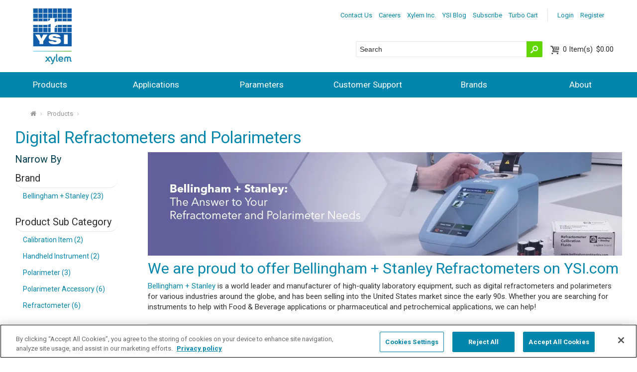

--- FILE ---
content_type: text/html; charset=utf-8
request_url: https://www.ysi.com/products/refractometers
body_size: 29436
content:


<!DOCTYPE html>
<html id="htmlTag" xmlns="http://www.w3.org/1999/xhtml">
<head id="Head1">
    <!--Copyright Bridgeline Digital, Inc. An unpublished work created in 2009. All rights reserved. This software contains the confidential and trade secret information of Bridgeline Digital, Inc. ("Bridgeline").  Copying, distribution or disclosure without Bridgeline's express written permission is prohibited-->
    <title>Refractometers and Polarimeters</title>
<script type="text/javascript" language="Javascript">window.dataLayer = window.dataLayer || []; window.dataLayer.push({"event":"view_item_list","ecommerce":{"items":[{"item_id":"38-01 SINGLE","item_name":"OPTi Digital Handheld Refractometer","price":458.0000000,"item_category":"Products","item_category2":"Refractometers and Polarimeters","index":1},{"item_id":"19-30","item_name":"RFM330-T Touchscreen Refractometer","price":11552.0000000,"item_category":"Products","item_category2":"Refractometers and Polarimeters","index":2},{"item_id":"19-35","item_name":"RFM330-M Digital Refractometer","price":12335.0000000,"item_category":"Products","item_category2":"Refractometers and Polarimeters","index":3},{"item_id":"19-45","item_name":"RFM340-M Digital Refractometer","price":14048.0000000,"item_category":"Products","item_category2":"Refractometers and Polarimeters","index":4},{"item_id":"19-40","item_name":"RFM340-T: Touchscreen Refractometer","price":13326.0000000,"item_category":"Products","item_category2":"Refractometers and Polarimeters","index":5},{"item_id":"19-60","item_name":"RFM960-T: Touchscreen Refractometer","price":0.0000000,"item_category":"Products","item_category2":"Refractometers and Polarimeters","index":6},{"item_id":"19-70","item_name":"RFM970-T: Touchscreen Refractometer","price":0.0000000,"item_category":"Products","item_category2":"Refractometers and Polarimeters","index":7},{"item_id":"37-30","item_name":"ADP430 Single Wavelength Polarimeter","price":12900.0000000,"item_category":"Products","item_category2":"Refractometers and Polarimeters","index":8},{"item_id":"19-20","item_name":"RFM742-M Digital Refractometer","price":7671.0000000,"item_category":"Products","item_category2":"Refractometers and Polarimeters","index":9},{"item_id":"polatube","item_name":"Polarimeter Tube ","price":538.0000000,"item_category":"Products","item_category2":"Refractometers and Polarimeters","index":10},{"item_id":"AGC","item_name":"AG Refractometer Calibration Fluid","price":266.0000000,"item_category":"Products","item_category2":"Refractometers and Polarimeters","index":11},{"item_id":"45-08","item_name":" Eclipse 28-65 °Brix Handheld Refractometer","price":314.0000000,"item_category":"Products","item_category2":"Refractometers and Polarimeters","index":12},{"item_id":"37-50","item_name":"ADP450  Single Wavelength Polarimeter","price":17175.0000000,"item_category":"Products","item_category2":"Refractometers and Polarimeters","index":13},{"item_id":"adp450pt","item_name":"Stainless Steel Polarimeter Tube for ADP450","price":755.0000000,"item_category":"Products","item_category2":"Refractometers and Polarimeters","index":14},{"item_id":"90-525","item_name":"Calibration Oil","price":249.0000000,"item_category":"Products","item_category2":"Refractometers and Polarimeters","index":15},{"item_id":"35-95","item_name":"XPC-100 Adaptor","price":501.0000000,"item_category":"Products","item_category2":"Refractometers and Polarimeters","index":16},{"item_id":"35-96","item_name":"XPC-200 Adaptor","price":501.0000000,"item_category":"Products","item_category2":"Refractometers and Polarimeters","index":17},{"item_id":"polatubelv","item_name":"Stainless Steel Low Volume Polarimeter Tube","price":1426.0000000,"item_category":"Products","item_category2":"Refractometers and Polarimeters","index":18},{"item_id":"polatubecs","item_name":"Cup-Shape Polarimeter Tube","price":568.0000000,"item_category":"Products","item_category2":"Refractometers and Polarimeters","index":19},{"item_id":"adp600","item_name":"ADP600 Series Polarimeter ","price":0.0000000,"item_category":"Products","item_category2":"Refractometers and Polarimeters","index":20},{"item_id":"19-201","item_name":"Rectangular Rear Filters","price":68.0000000,"item_category":"Products","item_category2":"Refractometers and Polarimeters","index":21},{"item_id":"45-006","item_name":"Eclipse Flap Standard","price":70.0000000,"item_category":"Products","item_category2":"Refractometers and Polarimeters","index":22},{"item_id":"44-863","item_name":"Oil in Water Test Strips","price":131.0000000,"item_category":"Products","item_category2":"Refractometers and Polarimeters","index":23},{"item_id":"55-105","item_name":"Power Supply 100-240V 50/60 Hz for RFM and ADP Units","price":361.0000000,"item_category":"Products","item_category2":"Refractometers and Polarimeters","index":24}],"currency":"USD"}});</script><!-- Google Tag Manager -->
<script>(function(w,d,s,l,i){w[l]=w[l]||[];w[l].push({'gtm.start':
new Date().getTime(),event:'gtm.js'});var f=d.getElementsByTagName(s)[0],
j=d.createElement(s),dl=l!='dataLayer'?'&l='+l:'';j.async=true;j.src=
'https://www.googletagmanager.com/gtm.js?id='+i+dl;f.parentNode.insertBefore(j,f);
})(window,document,'script','dataLayer','GTM-NGDLP47');</script>
<!-- End Google Tag Manager --><!--<style>@import url("https://fast.fonts.net/t/1.css?apiType=css&projectid=765379d0-78ac-4b1c-946f-0f666372d84b");header,nav{display:block}html{font-family:sans-serif;-ms-text-size-adjust:100%;-webkit-text-size-adjust:100%}body{margin:0}a{background:transparent}hr{-moz-box-sizing:content-box;box-sizing:content-box;height:0}img{border:0}button,input{font-family:inherit;font-size:100%;margin:0}button,input{line-height:normal}button{text-transform:none}button{-webkit-appearance:button}button::-moz-focus-inner,input::-moz-focus-inner{border:0;padding:0}@font-face{font-family:'fontello';src:url(https://www.ysi.com/style library/Site/webFonts/fontello.eot);src:url(https://www.ysi.com/style library/Site/webFonts/fontello.eot?#iefix) format("embedded-opentype"),url(https://www.ysi.com/style library/Site/webFonts/fontello.woff) format("woff"),url(https://www.ysi.com/style library/Site/webFonts/fontello.ttf) format("truetype"),url(https://www.ysi.com/style library/Site/webFonts/fontello.svg#webfont) format("svg");font-weight:400;font-style:normal}@font-face{font-family:'opensans-regular';src:url(https://www.ysi.com/style library/Site/webFonts/opensans-regular.eot);src:url(https://www.ysi.com/style library/Site/webFonts/opensans-regular.eot?#iefix) format("embedded-opentype"),url(https://www.ysi.com/style library/Site/webFonts/opensans-regular.woff) format("woff"),url(https://www.ysi.com/style library/Site/webFonts/opensans-regular.ttf) format("truetype"),url(https://www.ysi.com/style library/Site/webFonts/opensans-regular.svg#opensans-regular) format("svg")}input[type="text"]{font-size:14px;font-size:1.4rem;font-family:inherit;border:1px solid #959595;padding:.5em;line-height:normal;width:100%;background:#fff;color:#2f2f2f;margin-bottom:1.5em;vertical-align:baseline;outline:none}@media screen and (-webkit-min-device-pixel-ratio:0){input{-webkit-appearance:none}}::-webkit-input-placeholder{color:inherit;opacity:1}:-moz-placeholder{color:inherit;opacity:1}::-moz-placeholder{color:inherit;opacity:1}:-ms-input-placeholder{color:inherit;opacity:1}*{-moz-box-sizing:border-box;-webkit-box-sizing:border-box;box-sizing:border-box}html{font-size:62.5%;background:#fff;-webkit-text-size-adjust:100%;-ms-text-size-adjust:100%;min-height:100%;-moz-osx-font-smoothing:antialiased;-webkit-font-smoothing:antialiased;font-smoothing:antialiased}body{zoom:1;font-size:15px;font-size:1.5rem;margin:0;padding:0;width:100%;background:#fff;font-family:"opensans-regular",Arial,Helvetica,sans-serif;line-height:1.4;color:#2f2f2f;min-width:21.333em;overflow-x:hidden}body:after{content:"";display:table;clear:both}ul,dl,ul{margin:0 0 1.5em}hr{border:1px solid #e2e2e2;border-style:none none solid;color:#fff;background:transparent;clear:both;margin:1.5em 0}.back-to-top{background:#000;background:rgba(0,0,0,.7);-webkit-box-shadow:0 1px 7px rgba(116,137,153,.25);-moz-box-shadow:0 1px 7px rgba(116,137,153,.25);box-shadow:0 1px 7px rgba(116,137,153,.25);display:none;position:fixed;bottom:1em;right:1em;width:3em;height:3em;z-index:1001;color:#fff;border-radius:50%;text-align:center}.back-to-top:before{content:'\e814';font-family:"fontello";font-size:30px;font-size:3rem;vertical-align:-.1em}a{color:#005cab;text-decoration:none}a.button-link{border:0;outline:0;background:#005cab;color:#fff;border-radius:3px;font-size:14px;font-size:1.4rem;padding:.5em 1em;position:relative;overflow:hidden;display:inline-block;vertical-align:middle;text-align:center;text-decoration:none}a.button-link.primary{background:#e57200;color:#fff}img{border-width:0;max-width:100%;-ms-interpolation-mode:bicubic;vertical-align:middle;display:inline-block}.hiddenTriggerClick{position:relative}.hiddenContent{display:none;position:relative;z-index:3}.top-bar{zoom:1;float:right;position:relative;z-index:2;margin-top:.5em;padding-right:1em}.top-bar:after{content:"";display:table;clear:both}.header-content{padding:1em;margin-bottom:3.133em;position:relative;min-height:4.333em}.utility-toggle{font-size:13px;font-size:1.3rem;float:right;display:block}.utility-toggle:after{font-family:"fontello";font-style:normal;font-weight:400;speak:none;display:inline-block;text-decoration:inherit;width:1em;margin-right:.2em;text-align:center;opacity:.9;font-variant:normal;text-transform:none;line-height:1em;vertical-align:-.05em;content:'\e820';margin-left:.2em;font-size:100%}.utility-nav{font-size:13px;font-size:1.3rem;zoom:1;background:#005cab;padding:.5em;border-radius:4px;position:absolute;right:1em;top:100%}.utility-nav:after{content:"";display:table;clear:both}.utility-nav ul{margin:0;padding:0;list-style:none}.utility-nav ul li{margin:0}.utility-nav ul li a{display:block;background:#253d8d;padding:.3em;color:#fff}.user-tools{font-size:13px;font-size:1.3rem;display:inline-block;margin:0}.user-tools .user-links{margin-right:1em}.user-tools .user-links ul{list-style:none;padding:0;margin:0}.user-tools .user-links ul li{float:left;margin:0 .5em 0 0}.user-tools .user-links ul li a{color:#008c95}.header-tools{background:#253d8d;position:absolute;left:0;bottom:-3.133em;width:100%;padding:.5em 1em;height:3.133em;overflow:hidden}.header-tools .site-search{-webkit-transform:translateZ(0);display:inline-block;position:relative;background:#fff;text-align:left;width:50%;border-radius:2px}.header-tools .site-search input[type=text]{-webkit-transform:translateZ(0);font-size:14px;font-size:1.4rem;position:relative;background:url(../../Image Library/TemplateImages/blank.gif) transparent;height:1.9em;padding-right:2.5em;margin-bottom:0;font-family:Arial,"Helvetica Neue",sans-serif;border-radius:2px;border-color:transparent}.header-tools .site-search input[type=text]+button[type="submit"]{position:absolute;right:0;top:0;bottom:0;width:30px;background:#e57200;border:none;padding:0;color:#fff;border-radius:0 2px 2px 0}.header-tools .site-search input[type=text]+button[type="submit"]:after{font-family:"fontello";font-style:normal;font-weight:400;speak:none;display:inline-block;text-decoration:inherit;width:1em;margin-right:.2em;text-align:center;opacity:.9;font-variant:normal;text-transform:none;line-height:1em;vertical-align:-.05em;font-size:20px;font-size:2rem;content:'\1f50d';line-height:1.25;border-radius:0 3px 3px 0;margin:0}.header-tools .header-shopping-cart{white-space:nowrap;display:inline-block;position:absolute;right:1em;padding:.25em 0}.header-tools .header-shopping-cart a{text-decoration:none}.header-tools .cart-info{position:relative;margin:0 0 0 1.5em;line-height:1.2;color:#fff}.header-tools .cart-info:before{font-family:"fontello";font-style:normal;font-weight:400;speak:none;display:inline-block;text-decoration:inherit;width:1em;margin-right:.2em;text-align:center;opacity:.9;font-variant:normal;text-transform:none;line-height:1em;vertical-align:-.05em;font-size:20px;font-size:2rem;content:'\e82c';position:absolute;top:0;left:-1.3em}.header-tools .cart-count{margin-right:.2em}.header-tools .cart-count:before{content:'('}.header-tools .cart-count:after{content:')'}.header-tools .cart-count span{display:none}.header-tools .cart-summary{display:none;color:#2f2f2f}.header-tools .cart-summary .button-link+.button-link{margin-left:.5em}.main-nav-toggle{background:#253d8d;padding:.5em;display:block;text-align:center;position:absolute;right:1em;bottom:1em;color:#fff!important;text-decoration:none!important}.main-nav-toggle:after{font-size:20px;font-size:2rem;content:'\e828';display:inline-block;font-family:"fontello";line-height:1;margin-left:.4em;vertical-align:-.1em;width:.75em}.main-nav{display:none;background:#253d8d}.main-nav ul{padding:0}.main-nav ul li{position:relative;list-style:none;margin:0;padding:0}.main-nav ul li a{color:#fff;text-decoration:none}.main-nav ul li a{display:block;padding:1.5em .5em;border-top:1px solid #f6f6f6;line-height:1}.main-nav ul li ul{padding-bottom:16px;display:none}.main-nav ul li ul li{position:relative;list-style:none;margin:0;padding:0}@media (min-width:34.667em){.main-nav ul li.is-mega ul{margin-left:1em}}ul{margin:0 0 1.5em 0;padding:0 0 0 2.5em}ul li{margin:.25em 0}ul{list-style-type:disc}dt{float:left;clear:left;width:7em;font-weight:700;padding:0 0 .75em 0}dd{margin:0 0 0 7.2em;padding:0 0 .75em 0}.slider-main-container{background:#2f97c4}.slider-main{overflow-x:hidden}.slider-main img{min-width:100vw;max-width:100vw;display:none}</style>--><link rel="preconnect" href="https://www.googletagmanager.com" crossorigin="anonymous">
<link rel="canonical" href="https://www.ysi.com/products/products/refractometers" /><meta name="description" content="Discover Digital Refractometers - Find the perfect digital refractometer for your application. Choose from a variety of models designed for accuracy and efficiency." />
<style>
.be-ix-link-block .be-related-link-container{padding-right:1em;padding-left:1em;padding-bottom:2em}
.be-ix-link-block .be-related-link-container .be-label{margin:0;color:#fff;font-size:2.4rem;font-family:"AvenirNextLTW01-Medium",Arial,Helvetica,sans-serif;font-weight:400}
.be-ix-link-block .be-related-link-container .be-list{display:inline-block;list-style:none;margin:0;padding:0;font-size:2.4rem}
.be-ix-link-block .be-related-link-container .be-list .be-list-item{display:inline-block;margin-right:20px;font-size:1.3rem;color:#fff}
.be-ix-link-block .be-related-link-container .be-list .be-list-item:last-child{margin-right:0}
.be-ix-link-block .be-related-link-container .be-list .be-list-item a:hover{text-decoration:underline}
@media (max-width: 767px) {
.be-ix-link-block .be-related-link-container .be-label{width:100%;margin-bottom:.5em;padding-bottom:.25em}
.be-ix-link-block .be-related-link-container .be-list{display:block;width:100%}
.be-ix-link-block .be-related-link-container .be-list .be-list-item{display:block;margin:0 0 .5em}
}
@media (min-width: 768px) {
.be-ix-link-block .be-related-link-container{display:flex}
.be-ix-link-block .be-related-link-container .be-label{display:inline-block;margin-right:20px;flex-basis:225px;flex-grow:0;flex-shrink:0}
.be-ix-link-block .be-related-link-container .be-list{width:auto}
}
@media only screen and (min-width: 64em) {
.be-ix-link-block .be-related-link-container{padding-right:2em;padding-left:2em}
}
</style>


<script data-cfasync="false" id="marvel" data-customerid="f00000000170758" src="https://marvel-b2-cdn.bc0a.com/marvel.js"></script>

<script  id="be-app-script" data-testmode="false" data-delay='0' data-customerid="f00000000170758" src="https://app-cf.bc0a.com/corejs/be-app.js"></script>
<link media="ALL" rel="stylesheet" type="text/css" href="/Style%20Library/Site/responsive.css?v=638968467040000000" />
<!--[if (lt IE 9) & (!IEMobile)]><link media="ALL" rel="stylesheet" type="text/css" href="/Style%20Library/Site/lateIE.css?v=638968467040000000" /><![endif]-->
<link media="ALL" rel="stylesheet" type="text/css" href="/Style%20Library/Site/marketo-siderail.css?v=639002731831104756" />
<link href="https://www.ysi.com/products/refractometers" rel="canonical" /><script type="text/javascript" src="https://ajax.googleapis.com/ajax/libs/jquery/3.7.1/jquery.min.js"></script>
<script type="text/javascript" src="https://ajax.googleapis.com/ajax/libs/jqueryui/1.14.1/jquery-ui.min.js"></script>
<script type="text/javascript" src="/Script%20Library/Site/modernizr.js?v=638968467040000000"></script>
<script type="text/javascript" src="/Script%20Library/Site/slider.js?v=638968467040000000"></script>
<script type="text/javascript" src="/Script%20Library/Site/jquery.cookie.js?v=638968467040000000"></script>
<script type="text/javascript">
//<![CDATA[
var publicSiteUrl='https://www.ysi.com/';
var editorContext='SiteEditor';
var basePageType='basepage';
var pageState='View';
var jSpinnerUrl='/iapps_images/spinner.gif';
var jRotatingCube='/iapps_images/loading-spinner.gif';
var jWebApiRoutePath='api';
var PageId='80effe9a-4296-4131-b85f-8d579912ca96';
var WorkflowId='';
var ReferrerTypeId='8';
var ReferrerUrl='products/refractometers/refractometers';

var siteId = '8039ce09-e7da-47e1-bcec-df96b5e411f4';var swgif = '/Tracking/WebPageEventLogger.axd';
function Forms_OnCallbackError() { abortFormRequest = true;}
function Forms_OnCallbackComplete() { FormContainer_OnCallbackComplete(); }
//]]>
</script>
<link rel="stylesheet" href="https://www.ysi.com/Style%20Library/Site/base.css">
<link rel="stylesheet" href="https://www.ysi.com/Style%20Library/Site/responsive.css">
<link rel="preload" href="https://www.ysi.com/Style%20Library/Site/base.css" as="style" onload="this.onload=null;this.rel='stylesheet'">
<noscript><link rel="stylesheet" href="https://www.ysi.com/Style%20Library/Site/base.css"></noscript>

<link rel="preload" href="https://www.ysi.com/Style%20Library/Site/responsive.css" as="style" onload="this.onload=null;this.rel='stylesheet'">
<noscript><link rel="stylesheet" href="https://www.ysi.com/Style%20Library/Site/responsive.css"></noscript>



<style>
.main-slider {
    opacity: 0;
    visibility: hidden;
    transition: opacity 1s ease;
    -webkit-transition: opacity 1s ease;
}
.slider-main img {
    min-width: 100vw !important;
    max-width: 100vw;
}

.slide img {
  height: 600px;
  width: auto;
}
.slide:not(:first-of-type) {
  display: none;
}
.slider.slick-initialized .slide:not(:first-of-type) {
  display:block;
} 
</style><script>(function(w,d,t,r,u){var f,n,i;w[u]=w[u]||[],f=function(){var o={ti:"355013805", enableAutoSpaTracking: true};o.q=w[u],w[u]=new UET(o),w[u].push("pageLoad")},n=d.createElement(t),n.src=r,n.async=1,n.onload=n.onreadystatechange=function(){var s=this.readyState;s&&s!=="loaded"&&s!=="complete"||(f(),n.onload=n.onreadystatechange=null)},i=d.getElementsByTagName(t)[0],i.parentNode.insertBefore(n,i)})(window,document,"script","//bat.bing.com/bat.js","uetq");</script><script type="text/javascript" src="https://platform-api.sharethis.com/js/sharethis.js#property=6463db3aa4982d0019d175ed&product=inline-share-buttons&source=platform" async="async"></script><!-- Facebook Pixel Code -->
<script>
!function(f,b,e,v,n,t,s){if(f.fbq)return;n=f.fbq=function(){n.callMethod?
n.callMethod.apply(n,arguments):n.queue.push(arguments)};if(!f._fbq)f._fbq=n;
n.push=n;n.loaded=!0;n.version='2.0';n.queue=[];t=b.createElement(e);t.async=!0;
t.src=v;s=b.getElementsByTagName(e)[0];s.parentNode.insertBefore(t,s)}(window,
document,'script','https://connect.facebook.net/en_US/fbevents.js');
fbq('init', '1830384550549591'); // Insert your pixel ID here.
fbq('track', 'PageView');
</script>
<noscript><img height="1" width="1" style="display:none"
src="https:_//www.facebook.com/tr?id=1830384550549591&ev=PageView&noscript=1 <https:/_/www.facebook.com/tr?id=1830384550549591&ev=PageView&noscript=1> "
/></noscript>
<!-- DO NOT MODIFY -->
<!-- End Facebook Pixel Code --><!-- Marketo Code -->
<script type="text/javascript">
(function() {
  var didInit = false;
  function initMunchkin() {
    if(didInit === false) {
      didInit = true;
      Munchkin.init('240-UTB-146');
    }
  }
  var s = document.createElement('script');
  s.type = 'text/javascript';
  s.async = true;
  s.src = '//munchkin.marketo.net/munchkin.js';
  s.onreadystatechange = function() {
    if (this.readyState == 'complete' || this.readyState == 'loaded') {
      initMunchkin();
    }
  };
  s.onload = initMunchkin;
  document.getElementsByTagName('head')[0].appendChild(s);
})();
</script>
<!-- End Marketo Code --><script type="text/javascript" src="//script.crazyegg.com/pages/scripts/0078/7971.js" async="async"></script><meta name="HandheldFriendly" content="True" /><meta name="MobileOptimized" content="320" /><meta name="viewport" content="width=device-width, target-densitydpi=160dpi, initial-scale=1.0,maximum-scale=1.0" /><link rel='stylesheet' href='https://fonts.googleapis.com/css2?family=Roboto:ital,wght@0,100;0,300;0,400;0,500;0,700;0,900;1,100;1,300;1,400;1,500;1,700;1,900&display=swap' /></head>
<body id="bodyTag">
    
<ul id="be_sdkms_capsule_open" style="display:none!important">
    <li class="be_sdkms_sdk_version">be_ixf; dotnet_sdk; dotnet_sdk_1.4.12</li>
    <li id="be_sdkms_capsule_connect_timer">31 ms</li>
    <li id="be_sdkms_capsule_index_time">iy_2026; im_01; id_22; ih_09; imh_21; i_epoch:1769102495456</li>
    <li id="be_sdkms_capsule_pub">ixf-compiler; ixf-compiler_1.0.0.0</li>
    <li id="be_sdkms_capsule_date_modified">py_2026; pm_01; pd_17; ph_01; pmh_23; p_epoch:1768641789388</li>
</ul>
<ul class="be_sdkms_node" style="display:none!important">
   <li class="be_sdkms_pub">bec-built-in; bec-built-in_1.0.0; bodystr</li>
   <li class="be_sdkms_date_modified">pn_tstr:Thu Jan 22 09:21:35 PST 2026; pn_epoch:1769102495456</li>
   <li class="be_sdkms_timer">0 ms</li>
</ul>
<!-- Google Tag Manager (noscript) -->
<noscript><iframe src="https://www.googletagmanager.com/ns.html?id=GTM-NGDLP47"
height="0" width="0" style="display:none;visibility:hidden"></iframe></noscript>
<!-- End Google Tag Manager (noscript) -->
<script>
$(document).ready(function(){
    $('img').removeAttr("loading");
})

</script>

    
    <form method="post" action="/products/refractometers" id="form1">
<div class="aspNetHidden">
<input type="hidden" name="__EVENTTARGET" id="__EVENTTARGET" value="" />
<input type="hidden" name="__EVENTARGUMENT" id="__EVENTARGUMENT" value="" />
<input type="hidden" name="__LASTFOCUS" id="__LASTFOCUS" value="" />

</div>

<script type="text/javascript">
//<![CDATA[
var theForm = document.forms['form1'];
function __doPostBack(eventTarget, eventArgument) {
    if (!theForm.onsubmit || (theForm.onsubmit() != false)) {
        theForm.__EVENTTARGET.value = eventTarget;
        theForm.__EVENTARGUMENT.value = eventArgument;
        theForm.submit();
    }
}
//]]>
</script>


<script src="https://ajax.aspnetcdn.com/ajax/4.6/1/WebForms.js" type="text/javascript"></script>
<script type="text/javascript">
//<![CDATA[
window.WebForm_PostBackOptions||document.write('<script type="text/javascript" src="/WebResource.axd?d=oCKj8IvNuIk7gy1HJUatdrxc44YP4nQWME8Wxdd6DGPnke3qspDXbthnORZlPAcXN7_u1xDrkIusxuRK-nyT4HeVlao1&amp;t=638901392248157332"><\/script>');//]]>
</script>



<script type="text/javascript">
//<![CDATA[
var jTemplateType='0';var loadedFromVersion='False';//]]>
</script>

<script src="https://ajax.aspnetcdn.com/ajax/4.6/1/MicrosoftAjax.js" type="text/javascript"></script>
<script type="text/javascript">
//<![CDATA[
(window.Sys && Sys._Application && Sys.Observer)||document.write('<script type="text/javascript" src="/ScriptResource.axd?d=C0-jv8mCc3YH01nQBjS-_7iqxAhQwr1PAupAXWe9c-BPPGUzsXZR04BVmo0GfZ6DYf-qRgRxNRrIK4XxIcCtMtvwYi2DvMZh8gSrkeCsXgxJzW1HtAy8NZq70TAxcfFSjb7b6N-fcCXIWvVYDR11RiosX1o1&t=5c0e0825"><\/script>');//]]>
</script>

<script src="https://ajax.aspnetcdn.com/ajax/4.6/1/MicrosoftAjaxWebForms.js" type="text/javascript"></script>
<script type="text/javascript">
//<![CDATA[
(window.Sys && Sys.WebForms)||document.write('<script type="text/javascript" src="/ScriptResource.axd?d=CkWDPtA3hXBHN7AqG5hE3AqHF3VpqsYHc2CORuy9yY-68UdbUfqEq988tjrPIpe-j_OLXO-j30fU7S3eQMTXmXucYiW4XyTEgu6YEG0ouvBlwMiFFZrNJMo6VfqMY2-D_9TN8uAlpOAtlcy_A1FeI5E3pNtBAkyeM0UpNdqXkUDtx89Z0&t=5c0e0825"><\/script>');//]]>
</script>

        <script type="text/javascript">
//<![CDATA[
Sys.WebForms.PageRequestManager._initialize('scriptManager', 'form1', ['tctl01$updpnlProducts',''], [], [], 90, '');
//]]>
</script>

        
        
        
<link rel="stylesheet" href="//ajax.googleapis.com/ajax/libs/jqueryui/1.12.1/jquery-ui.css">

<script type="text/javascript">
    //<![CDATA[

    function CompareClicked(checked, ProductId) {
        //alert("1");
        if (checked) {
            AddProductToCookie(ProductId);
        }
        else {
            RemoveProductFromCookie(ProductId);
        }
    }

    function GetCookieProducts() {
        var ProductsArray = [];
        var Products = $.cookie('YSI_ComparedProducts');
        if (Products != null && Products != "") {
             ProductsArray = Products.split(',');
        }
        //alert(ProductsArray.length);
        return ProductsArray;
    }

    function SetCookieProducts(Products) {
        $.cookie('YSI_ComparedProducts', Products.join(), { path: '/' });
    }

    function AddProductToCookie(ProductId) {
        var Products = GetCookieProducts();

        var max = 4;

        if (Products.indexOf(ProductId) == -1) {
            // not already in array
            var n = Products.length;
            Products.push(ProductId);
            var n = Products.length;
            if (n == max) {
                var warned = $.cookie('YSI_CompareProductsOneTimeCookie');
                if (warned == null) {
                    $.cookie('YSI_CompareProductsOneTimeCookie', "true", { path: '/' });
                    alert("You've selected the largest number products that can be compared. If you select another, the oldest product will be removed from the comparison. This message will not be repeated.");
                }
                //warn
            }
            else if (n > max) {
                //delete oldest
                Products.splice(0, 1);
            }
            SetCookieProducts(Products);
        }
    }

    function RemoveProductFromCookie(ProductId) {
        var Products = GetCookieProducts();
        var i = Products.indexOf(ProductId);
        if (i != -1) {
            Products.splice(i, 1);
            SetCookieProducts(Products);
        }
    }
    $(function () {
        if ($("#slider-range").length) {
            $("#slider-range").slider({
                range: true,
                min: 0,
                max: 17175,
                values: [0, 17175],
                slide: function (event, ui) {
                    $("#price-range").val("$" + ui.values[0] + " - $" + ui.values[1]);
                }
            });
            $("#price-range").val("$" + $("#slider-range").slider("values", 0) +
                " - $" + $("#slider-range").slider("values", 1));
        }
    });
    //]]>
</script>

<!-- Header Start -->


<a href="#top" class="back-to-top" style="display: none;"></a> <a id="top"></a>



<header class="main-header" role="banner">

    <div class="header-content">
        <!-- YSI Logo Start -->
        <div class="logo-container">
            <div id="ctl01_HeaderContent_YSILogo" class="main-logo">
	<img class="main-logo-container" alt="YSI" src="../Image%20Library/Logo/logo.png" />
</div>
        </div>
        
        <script>
            $(document).ready(function () {
                YSILogo = '#ctl01_HeaderContent_YSILogo img';
                $(YSILogo).css('cursor', 'pointer');
                $(YSILogo).click(function () {
                    $(location).attr('href', 'https://www.ysi.com/');
                });
            });
        </script>
        
        <!-- YSI Logo End -->

        <div class="header-tools-content">
            <div class="top-bar">
                <!-- User options Start -->
                <div class="user-tools">
                    
                    
                        <nav class="user-links">
                            <ul>
                                <li><a id="ctl01_HeaderContent_lnkLogin" href="/my-profile/login">Login</a>&nbsp;</li>
                                <li><a id="ctl01_HeaderContent_lnkRegister" href="/my-profile/register">Register</a></li>
                            </ul>
                        </nav>
                        
                </div>
                <!-- User options End -->

                <!-- Utility Navigation Start -->
                <?xml version="1.0" encoding="utf-16"?>
<a class="utility-toggle hiddenTriggerClick">More</a>
<nav class="utility-nav hiddenContent">
  <ul>
    <li>
      <a href="/contact-us">Contact Us</a>
    </li>
    <li>
      <a href="/about/careers">Careers</a>
    </li>
    <li>
      <a href="https://www.xylem.com/">Xylem Inc.</a>
    </li>
    <li>
      <a href="/ysi-blog">YSI Blog</a>
    </li>
    <li>
      <a href="http://info.xylem.com/Analytics-General-Subscriptions_Analytics-Preference-Center.html">Subscribe</a>
    </li>
    <li>
      <a href="/turbo-cart">Turbo Cart</a>
    </li>
  </ul>
</nav>
                <!-- Utility Navigation End -->

            </div>
            <a href="javascript:void(0)" class="main-nav-toggle">MENU</a>

            <div class="header-tools">
                <div class="header-tools-inner">
                    <div class="site-search">
                        <!-- Search Start -->
                        <input name="ctl01$HeaderContent$txtSearch" type="text" id="ctl01_HeaderContent_txtSearch" class="txtHeaderKeyword" placeholder="Search" autocomplete="off" />
                        <button ID="btnSearch"   type="submit" onclick="return fncSearch();" />
                        <!-- Search End -->
                    </div>
                <div class="header-shopping-cart">
                     <!-- Minicart Start -->
                    <a id="ctl01_HeaderContent_minicart_lnkCart" class="cart-info" href="/my-profile/shoppingcart">
    <span class="cart-count">
        0
        <span>Item(s)</span>
    </span>
    $0.00</a>

<div class="cart-summary">
    <div class="cart-summary-inner">
        <dl>
            <dt>Sub-total</dt>
            <dd>$0.00</dd>
            
            <dt>Shipping</dt>
            <dd>$0.00</dd>
            <dt>Tax</dt>
            <dd>$0.00</dd>
            <dt>Total</dt>
            <dd>$0.00</dd>
        </dl>
        <hr>
        <a id="ctl01_HeaderContent_minicart_lnkViewCart" class="button-link primary" href="javascript:__doPostBack(&#39;ctl01$HeaderContent$minicart$lnkViewCart&#39;,&#39;&#39;)">View cart</a>
        <a id="ctl01_HeaderContent_minicart_lnkCheckOut" class="button-link primary" href="javascript:__doPostBack(&#39;ctl01$HeaderContent$minicart$lnkCheckOut&#39;,&#39;&#39;)">Check out</a>
    </div>
</div>
                    <!-- Minicart End -->
                </div>

                </div>
            </div>
        </div>
    </div>

</header>

<!-- Main Navigation Start -->
<?xml version="1.0" encoding="utf-16"?>
<nav class="main-nav" role="navigation">
  <ul>
    <li class="is-mega">
      <a href="/products">Products</a>
      <ul>
        <li>
          <a href="/products/accessories">Accessories</a>
        </li>
        <li>
          <a href="/products/acoustic-doppler-current-profilers-adcps-and-current-meters">Acoustic Doppler Current Profilers ADCPs and Current Meters</a>
        </li>
        <li>
          <a href="/products/aquaculture-process-monitors-and-sensors">Aquaculture Process Monitors and Sensors</a>
        </li>
        <li>
          <a href="/products/auto-samplers">Auto Samplers</a>
        </li>
        <li>
          <a href="/products/automated-chemistry-analyzers">Automated Chemistry Analyzers</a>
        </li>
        <li>
          <a href="/products/biochemistry-analyzers">Biochemistry Analyzers</a>
        </li>
        <li>
          <a href="/products/colorimeters-and-photometers">Colorimeters and Photometers</a>
        </li>
        <li>
          <a href="/products/data-acquisition-data-loggers">Data Acquisition</a>
        </li>
        <li>
          <a href="/products/drinking-water-process-monitors-and-sensors">Drinking Water Process Monitors and Sensors</a>
        </li>
        <li>
          <a href="/products/gas-chromatography-equipment">Gas Chromatography Equipment</a>
        </li>
        <li>
          <a href="/products/gerhardt-lab-instruments">Gerhardt Lab Instruments</a>
        </li>
        <li>
          <a href="/products/laboratory-and-electrochemistry">Laboratory and Electrochemistry</a>
        </li>
        <li>
          <a href="/products/multiparameter-sondes">Multiparameter Sondes</a>
        </li>
        <li>
          <a href="/products/monitoring-buoys-and-platforms">Monitoring Buoys and Platforms</a>
        </li>
        <li>
          <a href="/products/reagents-membranes-and-cal-solutions">Reagents, Membranes and Calibration Solutions</a>
        </li>
        <li>
          <a href="/products/refractometers">Refractometers and Polarimeters</a>
        </li>
        <li>
          <a href="/products/replacement-parts">Replacement Parts</a>
        </li>
        <li>
          <a href="/products/sampling-handhelds">Sampling Handhelds</a>
        </li>
        <li>
          <a href="/products/survey-vehicles">Survey Vehicles</a>
        </li>
        <li>
          <a href="/products/titration">Titration</a>
        </li>
        <li>
          <a href="/products/total-organic-carbon-analyzers">Total Organic Carbon Analyzers</a>
        </li>
        <li>
          <a href="/products/viscometry">Viscometry</a>
        </li>
        <li>
          <a href="/products/wastewater-process-monitors-and-sensors">Wastewater Process Monitors and Sensors</a>
        </li>
        <li>
          <a href="/products/level-gauging-flow-and-data-acquisition">Water Level</a>
        </li>
        <li>
          <a href="/products/weather">Weather</a>
        </li>
      </ul>
    </li>
    <li class="is-mega">
      <a href="/applications">Applications</a>
      <ul>
        <li>
          <a href="/applications/aquaculture">Aquaculture</a>
        </li>
        <li>
          <a href="/applications/bathymetric-surveying">Bathymetric Surveying</a>
        </li>
        <li>
          <a href="/applications/biofuels-renewable-energy">Biofuels & Renewable Energy</a>
        </li>
        <li>
          <a href="/applications/bioprocessing-and-online-monitoring-control">Bioprocessing and Online Monitoring & Control</a>
        </li>
        <li>
          <a href="/applications/cell-culture">Cell Culture</a>
        </li>
        <li>
          <a href="/applications/flooding">Flooding</a>
        </li>
        <li>
          <a href="/applications/flow">Flow</a>
        </li>
        <li>
          <a href="/applications/food-beverage">Food & Beverage</a>
        </li>
        <li>
          <a href="/applications/general-environmental-lab">General  & Environmental Lab</a>
        </li>
        <li>
          <a href="/applications/groundwater">Groundwater</a>
        </li>
        <li>
          <a href="/applications/harmful-algal-blooms-habs">Harmful Algal Blooms - HABs</a>
        </li>
        <li>
          <a href="/applications/irrigation-canals-turnouts">Irrigation Canals & Turnouts</a>
        </li>
        <li>
          <a href="/applications/life-sciences">Life Sciences</a>
        </li>
        <li>
          <a href="/applications/medical-research">Medical Research</a>
        </li>
        <li>
          <a href="/applications/mining-and-petroleum">Mining & Petroleum</a>
        </li>
        <li>
          <a href="/applications/ocean-coastal">Ocean & Coastal</a>
        </li>
        <li>
          <a href="/applications/smart-watershed">Smart Watershed</a>
        </li>
        <li>
          <a href="/applications/source-raw-drinking-water">Source, Raw & Drinking Water</a>
        </li>
        <li>
          <a href="/applications/stormwater">Stormwater</a>
        </li>
        <li>
          <a href="/applications/surface-water">Surface Water</a>
        </li>
        <li>
          <a href="/applications/wastewater">Wastewater</a>
        </li>
      </ul>
    </li>
    <li class="is-mega">
      <a href="/parameters">Parameters</a>
      <ul>
        <li>
          <a href="/parameters/ammonia">Ammonia</a>
        </li>
        <li>
          <a href="/parameters/biochemical-oxygen-demand-bod">Biochemical Oxygen Demand - BOD</a>
        </li>
        <li>
          <a href="/parameters/blue-green-algae">Blue Green Algae</a>
        </li>
        <li>
          <a href="/parameters/cdom-fdom">CDOM-fDOM</a>
        </li>
        <li>
          <a href="/parameters/chloride">Chloride</a>
        </li>
        <li>
          <a href="/parameters/chlorophyll">Chlorophyll</a>
        </li>
        <li>
          <a href="/parameters/colorimetry-photometry-parameters">Colorimetry & Photometry Parameters</a>
        </li>
        <li>
          <a href="/parameters/conductivity">Conductivity</a>
        </li>
        <li>
          <a href="/parameters/cyanide">Cyanide</a>
        </li>
        <li>
          <a href="/parameters/depth">Depth</a>
        </li>
        <li>
          <a href="/parameters/dissolved-oxygen">Dissolved Oxygen</a>
        </li>
        <li>
          <a href="/parameters/level">Level</a>
        </li>
        <li>
          <a href="/parameters/life-science-parameters">Life Science Parameters</a>
        </li>
        <li>
          <a href="/parameters/nitrate">Nitrate</a>
        </li>
        <li>
          <a href="/parameters/orp-redox">ORP-Redox</a>
        </li>
        <li>
          <a href="/parameters/ph">pH</a>
        </li>
        <li>
          <a href="/parameters/phosphorus">Phosphorus</a>
        </li>
        <li>
          <a href="/parameters/rhodamine">Rhodamine</a>
        </li>
        <li>
          <a href="/parameters/temperature">Temperature</a>
        </li>
        <li>
          <a href="/parameters/total-organic-carbon-toc">Total Organic Carbon - TOC</a>
        </li>
        <li>
          <a href="/parameters/turbidity">Turbidity</a>
        </li>
      </ul>
    </li>
    <li class="is-mega">
      <a href="/customer-support">Customer Support</a>
      <ul>
        <li>
          <a href="/customer-support/ask-a-question">Ask a Question</a>
        </li>
        <li>
          <a href="/customer-support/events-training-webinars/on-demand">Events, Training & Webinars</a>
        </li>
        <li>
          <a href="/customer-support/find-a-distributor">Find a Distributor</a>
        </li>
        <li>
          <a href="/customer-support/find-a-systems-regional-integration-center">Find a Systems Regional Integration Center</a>
        </li>
        <li>
          <a href="/customer-support/how-to-order">How To Order</a>
        </li>
        <li>
          <a href="/customer-support/warranty-card">Online Warranty Card</a>
        </li>
        <li>
          <a href="/customer-support/product-service">Product Service</a>
        </li>
        <li>
          <a href="/consult">Project Consulting - Environmental</a>
        </li>
        <li>
          <a href="/project-consulting-laboratory">Project Consulting - Laboratory</a>
        </li>
        <li>
          <a href="/municipal-water-consulting">Project Consulting - Municipal</a>
        </li>
        <li>
          <a href="/customer-support/recommended-replacements">Recommended Replacements</a>
        </li>
        <li>
          <a href="/customer-support/recycling-disposal">Recycling & Disposal</a>
        </li>
        <li>
          <a href="/customer-support/repair-parts-schematics">Repair Parts & Schematics</a>
        </li>
        <li>
          <a href="/customer-support/repair-status">Repair Status Checker</a>
        </li>
        <li>
          <a href="/request-a-quote">Request Pricing</a>
        </li>
        <li>
          <a href="/customer-support/resource-library">Resource Library</a>
        </li>
        <li>
          <a href="/customer-support/software-firmware-downloads">Software & Firmware Downloads</a>
        </li>
        <li>
          <a href="http://video.ysi.com/">Videos</a>
        </li>
        <li>
          <a href="/water-monitoring-services">Water Monitoring Services</a>
        </li>
        <li>
          <a href="/customer-support/authorized-service-centers">Authorized Service Centers</a>
        </li>
      </ul>
    </li>
    <li class="is-mega">
      <a href="https://www.ysi.com/">Brands</a>
      <ul>
        <li>
          <a href="https://www.ysi.com/products/refractometers">Bellingham + Stanley</a>
        </li>
        <li>
          <a href="https://www.ysi.com/products/global-water">Global Water Instruments</a>
        </li>
        <li>
          <a href="/oi-analytical">OI Analytical</a>
        </li>
        <li>
          <a href="https://www.ysi.com/sontek">SonTek</a>
        </li>
        <li>
          <a href="https://www.ysi.com/">YSI</a>
        </li>
      </ul>
    </li>
    <li class="is-mega">
      <a href="/about">About</a>
      <ul>
        <li>
          <a href="/ysi-blog">Blog</a>
        </li>
        <li>
          <a href="/about/careers">Careers</a>
        </li>
        <li>
          <a href="/products/global-water">Global Water Instruments</a>
        </li>
        <li>
          <a href="/about/history">History</a>
        </li>
        <li>
          <a href="/integrated-solutions">Integrated Systems & Services</a>
        </li>
        <li>
          <a href="https://www.ysi.com/applications/life-sciences">Life Sciences</a>
        </li>
        <li>
          <a href="/mission-water">Mission: Water Magazine</a>
        </li>
        <li>
          <a href="/whats-new">News</a>
        </li>
        <li>
          <a href="/about/quality">Quality</a>
        </li>
        <li>
          <a href="https://www.ysi.com/sontek">SonTek</a>
        </li>
        <li>
          <a href="https://www.xylem.com/en-us/sustainability">Xylem Sustainability</a>
        </li>
        <li>
          <a href="http://xylemwatermark.com/">Xylem Watermark</a>
        </li>
      </ul>
    </li>
  </ul>
</nav>

<script type="text/javascript">
    function fncSearch() {
        var find = ' '
        var re = new RegExp(find, 'g');
        var txtValueTemp = document.getElementById('ctl01_HeaderContent_txtSearch').value;
        var url = " /search";
       var searchString = encodeURI(txtValueTemp.replace(re, ' AND '));

        //window.location = url + '?k=' + searchString;
       window.location = url + '?k=' + txtValueTemp;
       return false;
       //window.location.href = '/search?k=test%20AND%20test2';
   }
</script>
<!-- Main Navigation End -->

<!-- Header End -->

<div class="row" role="main" id="ProductListing">
    <div class="column">
        <div class="page-top">
            <!-- Breadcrumb Start -->
            

<div class="page-topImg">
    <div class="page-top">
        <div id="ctl01_Breadcrumb_clBreadCrumb" class="Breadcrumb">
	<?xml version="1.0" encoding="utf-16"?>
<ul class="breadCrumbs" xmlns:YSIXsltHelper="YSIXsltHelper">
  <li>
    <a href="/">⌂</a>
  </li>
  <li>
    <a href="/products">Products</a>
  </li>
</ul>
</div>
        <div class="share-page">
            <!-- ShareThis BEGIN --> 
            <div class="sharethis-inline-share-buttons"></div> 
            <!-- ShareThis END -->        
        </div>
    </div>
</div>

            <!-- Breadcrumb End -->
        </div>
        <!-- Page Title Start -->
        <h1>
            <div id="ctl01_pageTitle" class="PageTitle">
	Digital Refractometers and Polarimeters
</div>
        </h1>
        <!-- Page Title End -->
        <div class="row">
            <div class="column x-sm-19 push-right-med">
                <div id="ctl01_SEOTextArea">
	<div>
		<h2><img src="https://www.ysi.com/image%20library/product%20family%20landing%20pages/titration%20family%20overview/refractometers-polarimeter-product-banner.jpg" alt="Bellingham + Stanley Refractometers and Polarimeters" be_marvel="1" onerror="this.onerror=null;this.src='https://www.ysi.com/image%20library/landing%20pages/lab%20solutions/refractometers-product-banner.jpg'" data-amp-height="280" data-amp-width="1280"></h2>
<h2>We are proud to offer Bellingham + Stanley Refractometers on YSI.com&nbsp;</h2>
<p><a href="https://www.bellinghamandstanley.com/en/" target="_blank">Bellingham + Stanley</a> is a world leader and manufacturer of high-quality laboratory equipment, such as digital refractometers and polarimeters for various industries around the globe, and has been selling into the United States market since the early 90s. Whether you are searching for instruments to help with Food &amp; Beverage applications or pharmaceutical and petrochemical applications, we can help!</p>
	</div>
</div>
            </div>
            <div class="column lg-5">
                <!-- NarrowBy Start -->
                <div class="search-filter-container">
                    

<a href="javascript:void(0)" class="main-filter-toggle hiddenTriggerClick">
    Narrow By
</a>
<ul class="search-filters hiddenContent">
    
            <li><a href="javascript:void(0)" class="filter-toggle">
                Brand</a>
                <ul class="hiddenContent notHidden">
                    
                            <li>
                                
                                <a id="ctl01_facetListCategory_dlFacetList_ctl00_dlFacetItemList_ctl00_btnFacetItem" FacetId="0b178a19-f679-49e3-81e4-71f77ef221d1" FacetValueId="d6446264-d654-44b4-8f28-d622ff0209c7" href="javascript:__doPostBack(&#39;ctl01$facetListCategory$dlFacetList$ctl00$dlFacetItemList$ctl00$btnFacetItem&#39;,&#39;&#39;)">Bellingham + Stanley (23)</a>
                            </li>
                        
                </ul>
        
            <li><a href="javascript:void(0)" class="filter-toggle">
                Product Sub Category</a>
                <ul class="hiddenContent notHidden">
                    
                            <li>
                                
                                <a id="ctl01_facetListCategory_dlFacetList_ctl01_dlFacetItemList_ctl00_btnFacetItem" FacetId="1a80ce4e-6c75-45c8-bd9e-2c708026a961" FacetValueId="eeb75631-cc91-4a89-b768-fb8fb34fb55e" href="javascript:__doPostBack(&#39;ctl01$facetListCategory$dlFacetList$ctl01$dlFacetItemList$ctl00$btnFacetItem&#39;,&#39;&#39;)">Calibration Item (2)</a>
                            </li>
                        
                            <li>
                                
                                <a id="ctl01_facetListCategory_dlFacetList_ctl01_dlFacetItemList_ctl01_btnFacetItem" FacetId="1a80ce4e-6c75-45c8-bd9e-2c708026a961" FacetValueId="8472e2be-1927-4190-b09f-405875382552" href="javascript:__doPostBack(&#39;ctl01$facetListCategory$dlFacetList$ctl01$dlFacetItemList$ctl01$btnFacetItem&#39;,&#39;&#39;)">Handheld Instrument (2)</a>
                            </li>
                        
                            <li>
                                
                                <a id="ctl01_facetListCategory_dlFacetList_ctl01_dlFacetItemList_ctl02_btnFacetItem" FacetId="1a80ce4e-6c75-45c8-bd9e-2c708026a961" FacetValueId="c35f646f-5d93-431f-a7fc-70086bb5c864" href="javascript:__doPostBack(&#39;ctl01$facetListCategory$dlFacetList$ctl01$dlFacetItemList$ctl02$btnFacetItem&#39;,&#39;&#39;)">Polarimeter (3)</a>
                            </li>
                        
                            <li>
                                
                                <a id="ctl01_facetListCategory_dlFacetList_ctl01_dlFacetItemList_ctl03_btnFacetItem" FacetId="1a80ce4e-6c75-45c8-bd9e-2c708026a961" FacetValueId="e479a767-1bfa-4262-ad14-23d7d7323b4b" href="javascript:__doPostBack(&#39;ctl01$facetListCategory$dlFacetList$ctl01$dlFacetItemList$ctl03$btnFacetItem&#39;,&#39;&#39;)">Polarimeter Accessory (6)</a>
                            </li>
                        
                            <li>
                                
                                <a id="ctl01_facetListCategory_dlFacetList_ctl01_dlFacetItemList_ctl04_btnFacetItem" FacetId="1a80ce4e-6c75-45c8-bd9e-2c708026a961" FacetValueId="2cbcc6b8-af32-4b35-a552-659fee367a0b" href="javascript:__doPostBack(&#39;ctl01$facetListCategory$dlFacetList$ctl01$dlFacetItemList$ctl04$btnFacetItem&#39;,&#39;&#39;)">Refractometer (6)</a>
                            </li>
                        
                </ul>
        
</ul>

                </div>
                <!-- NarrowBy End -->
                <!--Start BestSeller container-->
                <div class="siderail-thumbnails hide-med-down">
                    <h3 class="text-color-body-text">
                        Best Sellers</h3>
                    
<ul>
    
            
<li>
    <a id="ctl01_FeaturedProductsList_featuredItems_ctl00_productDescSimpleLeft_lnkProduct" href="/opti"><img id="ctl01_FeaturedProductsList_featuredItems_ctl00_productDescSimpleLeft_imgProductImage" src="/ProductImages//5be1fedb-c134-4c47-9b13-ad120094f4c9/images/prev_Pocket-Sized-Digital-Refractometer.jpg" />
        <h4>
            OPTi Digital Handheld Refractometer
        </h4>
        
            <p class="siderail-thumbnails-price">
                $458.00</p>
        </a>
</li>

        
</ul>

                </div>
                <!--End BestSeller container-->

            </div>

            <div class="column lg-19 push-right-med">
                <div class="content-controls">
                    <div class="row">
                        
<div class="column med-8">
    <label for="01" class="visually-hidden">Sort by</label>
    <div class="custom-dropdown no-margin">
        <select name="ctl01$sorter$sortBySelection" onchange="javascript:setTimeout(&#39;__doPostBack(\&#39;ctl01$sorter$sortBySelection\&#39;,\&#39;\&#39;)&#39;, 0)" id="ctl01_sorter_sortBySelection">
	<option selected="selected" value="">Sort By</option>
	<option value="Price DESC">Price - Highest To Lowest</option>
	<option value="Price ASC">Price - Lowest To  Highest</option>
	<option value="SoldCount DESC">Popular</option>

</select>
    </div>
</div>
<div id="ctl01_sorter_PriceRangeDiv" class="column med-10 lg-12">
    <div class="price-slider">
        <p>
            <script>
            function outputUpdate(vol) {
                document.querySelector('#value').value = vol;
            }
            </script>
            <label for="price-range">Price range:</label>
            <input class="h-flush" type="text" id="price-range" readonly style="border:0;"min="0"
            max="17175"
            value="17175"
            step="10"
            aria-valuemin="0"
            aria-valuemax="17175"
            aria-valuenow="">
        </p>
    <div id="slider-range"></div>
        <a href="javascript:(void(0));" onclick="SubmitPriceRange();">Update</a>
    </div>
<script>
    function SubmitPriceRange() {
        var values = $("#slider-range").slider("option", "values");
        $("#hdMinValue").val(values[0]);
        $("#hdMaxValue").val(values[1]);
        $("#btnPriceRangeSubmit").click();
    }
</script>
</div>

<div class="column med-6 lg-4">
    
</div>

<div class="column med-5 hide-sm-down text-right view-options"></div>

<script>
    $(document).ready(function () {
        $('input:checkbox.compareCheckbox').click(function (event) {
            if (this.checked && $('input:checkbox.compareCheckbox:checked').length > 4) {
                event.preventDefault();
                alert('Only 4 products can be selected for comparing.');
            }
        });
    });

    function redirectToUrl(ev) {
        //var selItems = $('input:checked').length;

        var ProductsArray = [];
        var Products = $.cookie('YSI_ComparedProducts');
        if (Products != null && Products != "") {
            ProductsArray = Products.split(',');
        }

        if (ProductsArray.length > 1 && ProductsArray.length < 5) {

        //if (selItems > 1 && selItems < 5) {

            //var prodList = $('input:checked').map(function () { return $(this).attr("productid"); }).get();

            //var url = "/online-ordering-security/product-comparison" + "/?productIds=" + prodList;
            var url = "/online-ordering-security/product-comparison" + "/?productIds=" + Products;
            url = url + "&backUrl=" + window.location.pathname;

            //var url = "/online-ordering-security/product-comparison";
            //url = url + "/?backUrl=" + window.location.pathname;
            
            window.location.href = url;

        }
        else {
            ev.preventDefault();
            alert('Please, select at least 2 products to compare.');
        }
    };
</script>

                    </div>
                </div>
                <div class="row">
                    <div class="column">
                        

<p class="applied-filters" style="display:none">
    <strong>
        Applied Filters:
    </strong>
    
</p>


                    </div>
                </div>
                <hr>
                <div id="ctl01_updpnlProducts">
	
                        <div class="row search-results">
                            
                                    <div class="thumbnail-container equal-height column sm-12 med-8 lg-6">
                                        

<div class="thumbnail">
    <a id="ctl01_productGrid_ctl00_productSimple_lnkProduct" class="thumbnail-image" href="/opti"><img src="https://marvel-b1-cdn.bc0a.com/f00000000170758/www.ysi.com/ProductImages//5be1fedb-c134-4c47-9b13-ad120094f4c9/images/prev_Pocket-Sized-Digital-Refractometer.jpg" id="ctl01_productGrid_ctl00_productSimple_featuredProductImage" /></a>
    <h3 class="thumbnail-name">
        <a id="ctl01_productGrid_ctl00_productSimple_lnkName" href="/opti">OPTi Digital Handheld Refractometer</a>
    </h3>
    <div class="thumbnail-caption">
        <p id="ctl01_productGrid_ctl00_productSimple_pDescription" class="thumbnail-description"><p>Digital Handheld Refractometer</p></p>
        <div class="thumbnail-price">
            
            
                <p>$458.00</p>
            
        </div>
        <ul class="thumbnail-links">
              <li><a id="ctl01_productGrid_ctl00_productSimple_lnkDetail" href="/opti">details</a></li>
              <li></li>
        </ul>
    </div>
    

</div>
                                    </div>
                                
                                    <div class="thumbnail-container equal-height column sm-12 med-8 lg-6">
                                        

<div class="thumbnail">
    <a id="ctl01_productGrid_ctl01_productSimple_lnkProduct" class="thumbnail-image" href="/product/id-19-30/RFM330-T-Touchscreen-Refractometer"><img src="https://marvel-b1-cdn.bc0a.com/f00000000170758/www.ysi.com/ProductImages//4b5412b8-9e7e-40ae-8510-ada3009eff3f/images/prev_Digital-Refractometer-with-Temperature-Control-and-Touchscreen-Capabilities.jpg" id="ctl01_productGrid_ctl01_productSimple_featuredProductImage" /></a>
    <h3 class="thumbnail-name">
        <a id="ctl01_productGrid_ctl01_productSimple_lnkName" href="/product/id-19-30/RFM330-T-Touchscreen-Refractometer">RFM330-T Touchscreen Refractometer</a>
    </h3>
    <div class="thumbnail-caption">
        <p id="ctl01_productGrid_ctl01_productSimple_pDescription" class="thumbnail-description"><p>Touchscreen Refractometer</p></p>
        <div class="thumbnail-price">
            
            
                <p>$11,552.00</p>
            
        </div>
        <ul class="thumbnail-links">
              <li><a id="ctl01_productGrid_ctl01_productSimple_lnkDetail" href="/product/id-19-30/RFM330-T-Touchscreen-Refractometer">details</a></li>
              <li></li>
        </ul>
    </div>
    

</div>
                                    </div>
                                
                                    <div class="thumbnail-container equal-height column sm-12 med-8 lg-6">
                                        

<div class="thumbnail">
    <a id="ctl01_productGrid_ctl02_productSimple_lnkProduct" class="thumbnail-image" href="/product/id-19-35/RFM330-M-Digital-Refractometer"><img src="https://marvel-b1-cdn.bc0a.com/f00000000170758/www.ysi.com/ProductImages//7b69a29a-f30d-4a12-9ace-ada30099d6b4/images/prev_Digital-Refractometer-with-Peltier-Temperature-Control.jpg" id="ctl01_productGrid_ctl02_productSimple_featuredProductImage" /></a>
    <h3 class="thumbnail-name">
        <a id="ctl01_productGrid_ctl02_productSimple_lnkName" href="/product/id-19-35/RFM330-M-Digital-Refractometer">RFM330-M Digital Refractometer</a>
    </h3>
    <div class="thumbnail-caption">
        <p id="ctl01_productGrid_ctl02_productSimple_pDescription" class="thumbnail-description"><p>Digital Refractometer</p></p>
        <div class="thumbnail-price">
            
            
                <p>$12,335.00</p>
            
        </div>
        <ul class="thumbnail-links">
              <li><a id="ctl01_productGrid_ctl02_productSimple_lnkDetail" href="/product/id-19-35/RFM330-M-Digital-Refractometer">details</a></li>
              <li></li>
        </ul>
    </div>
    

</div>
                                    </div>
                                
                                    <div class="thumbnail-container equal-height column sm-12 med-8 lg-6">
                                        

<div class="thumbnail">
    <a id="ctl01_productGrid_ctl03_productSimple_lnkProduct" class="thumbnail-image" href="/product/id-19-45/RFM340-M-Digital-Refractometer"><img src="https://marvel-b1-cdn.bc0a.com/f00000000170758/www.ysi.com/ProductImages//a1f6328e-ac96-49f3-bd48-ada400b21dbb/images/prev_Digital-Refractometer-0-100-Brix-with-Peltier-Temperature-Control.jpg" id="ctl01_productGrid_ctl03_productSimple_featuredProductImage" /></a>
    <h3 class="thumbnail-name">
        <a id="ctl01_productGrid_ctl03_productSimple_lnkName" href="/product/id-19-45/RFM340-M-Digital-Refractometer">RFM340-M Digital Refractometer</a>
    </h3>
    <div class="thumbnail-caption">
        <p id="ctl01_productGrid_ctl03_productSimple_pDescription" class="thumbnail-description"><p>Digital Refractometer</p></p>
        <div class="thumbnail-price">
            
            
                <p>$14,048.00</p>
            
        </div>
        <ul class="thumbnail-links">
              <li><a id="ctl01_productGrid_ctl03_productSimple_lnkDetail" href="/product/id-19-45/RFM340-M-Digital-Refractometer">details</a></li>
              <li></li>
        </ul>
    </div>
    

</div>
                                    </div>
                                
                                    <div class="thumbnail-container equal-height column sm-12 med-8 lg-6">
                                        

<div class="thumbnail">
    <a id="ctl01_productGrid_ctl04_productSimple_lnkProduct" class="thumbnail-image" href="/product/id-19-40/RFM340-T-Touchscreen-Refractometer"><img src="https://marvel-b1-cdn.bc0a.com/f00000000170758/www.ysi.com/ProductImages//8570d1eb-3488-496c-beec-ada400b3e8ce/images/prev_Digital-Refractometer-0-100-Brix-with-Peltier-Temperature-Control-and-Touchscreen-Capabilities.jpg" id="ctl01_productGrid_ctl04_productSimple_featuredProductImage" /></a>
    <h3 class="thumbnail-name">
        <a id="ctl01_productGrid_ctl04_productSimple_lnkName" href="/product/id-19-40/RFM340-T-Touchscreen-Refractometer">RFM340-T: Touchscreen Refractometer</a>
    </h3>
    <div class="thumbnail-caption">
        <p id="ctl01_productGrid_ctl04_productSimple_pDescription" class="thumbnail-description"><p>Touchscreen Refractometer</p></p>
        <div class="thumbnail-price">
            
            
                <p>$13,326.00</p>
            
        </div>
        <ul class="thumbnail-links">
              <li><a id="ctl01_productGrid_ctl04_productSimple_lnkDetail" href="/product/id-19-40/RFM340-T-Touchscreen-Refractometer">details</a></li>
              <li></li>
        </ul>
    </div>
    

</div>
                                    </div>
                                
                                    <div class="thumbnail-container equal-height column sm-12 med-8 lg-6">
                                        

<div class="thumbnail">
    <a id="ctl01_productGrid_ctl05_productSimple_lnkProduct" class="thumbnail-image" href="/product/id-19-60/RFM960-T-Touchscreen-Refractometer"><img src="https://marvel-b1-cdn.bc0a.com/f00000000170758/www.ysi.com/ProductImages//92d4ece0-88e2-4f4e-9f7b-ada400b977b9/images/prev_Digital-Refractometer-with--Peltier-Temperature-Control-and-Touchscreen-Capabilities.jpg" id="ctl01_productGrid_ctl05_productSimple_featuredProductImage" /></a>
    <h3 class="thumbnail-name">
        <a id="ctl01_productGrid_ctl05_productSimple_lnkName" href="/product/id-19-60/RFM960-T-Touchscreen-Refractometer">RFM960-T: Touchscreen Refractometer</a>
    </h3>
    <div class="thumbnail-caption">
        <p id="ctl01_productGrid_ctl05_productSimple_pDescription" class="thumbnail-description"><p>Touchscreen Refractometer</p></p>
        <div class="thumbnail-price">
            
            
                <p>Request Pricing</p>
            
        </div>
        <ul class="thumbnail-links">
              <li><a id="ctl01_productGrid_ctl05_productSimple_lnkDetail" href="/product/id-19-60/RFM960-T-Touchscreen-Refractometer">details</a></li>
              <li></li>
        </ul>
    </div>
    

</div>
                                    </div>
                                
                                    <div class="thumbnail-container equal-height column sm-12 med-8 lg-6">
                                        

<div class="thumbnail">
    <a id="ctl01_productGrid_ctl06_productSimple_lnkProduct" class="thumbnail-image" href="/product/id-19-70/RFM970-T-Touchscreen-Refractometer"><img src="https://marvel-b1-cdn.bc0a.com/f00000000170758/www.ysi.com/ProductImages//8b2caede-6c5a-45d2-8e84-ada400c6c7e9/images/prev_Touchscreen-Digital-Refractometer-with-Temperature-Control-Capabilities.jpg" id="ctl01_productGrid_ctl06_productSimple_featuredProductImage" /></a>
    <h3 class="thumbnail-name">
        <a id="ctl01_productGrid_ctl06_productSimple_lnkName" href="/product/id-19-70/RFM970-T-Touchscreen-Refractometer">RFM970-T: Touchscreen Refractometer</a>
    </h3>
    <div class="thumbnail-caption">
        <p id="ctl01_productGrid_ctl06_productSimple_pDescription" class="thumbnail-description"><p>Touchscreen Refractometer</p></p>
        <div class="thumbnail-price">
            
            
                <p>Request Pricing</p>
            
        </div>
        <ul class="thumbnail-links">
              <li><a id="ctl01_productGrid_ctl06_productSimple_lnkDetail" href="/product/id-19-70/RFM970-T-Touchscreen-Refractometer">details</a></li>
              <li></li>
        </ul>
    </div>
    

</div>
                                    </div>
                                
                                    <div class="thumbnail-container equal-height column sm-12 med-8 lg-6">
                                        

<div class="thumbnail">
    <a id="ctl01_productGrid_ctl07_productSimple_lnkProduct" class="thumbnail-image" href="/adp430"><img src="https://marvel-b1-cdn.bc0a.com/f00000000170758/www.ysi.com/ProductImages//9f42ce7e-9a79-4291-8455-ada30096cce6/images/prev_Single-Wavelength-Polarimeter-with-XPC-Temperature-Control-and-Low-Maintenance-LED-Light-Source.jpg" id="ctl01_productGrid_ctl07_productSimple_featuredProductImage" /></a>
    <h3 class="thumbnail-name">
        <a id="ctl01_productGrid_ctl07_productSimple_lnkName" href="/adp430">ADP430 Single Wavelength Polarimeter</a>
    </h3>
    <div class="thumbnail-caption">
        <p id="ctl01_productGrid_ctl07_productSimple_pDescription" class="thumbnail-description"><p>Single Wavelength Polarimeter</p></p>
        <div class="thumbnail-price">
            
            
                <p>$12,900.00</p>
            
        </div>
        <ul class="thumbnail-links">
              <li><a id="ctl01_productGrid_ctl07_productSimple_lnkDetail" href="/adp430">details</a></li>
              <li></li>
        </ul>
    </div>
    

</div>
                                    </div>
                                
                                    <div class="thumbnail-container equal-height column sm-12 med-8 lg-6">
                                        

<div class="thumbnail">
    <a id="ctl01_productGrid_ctl08_productSimple_lnkProduct" class="thumbnail-image" href="/rfm742-m-digital-refractometer"><img src="https://marvel-b1-cdn.bc0a.com/f00000000170758/www.ysi.com/ProductImages//f061fb59-8476-4c75-a048-b03d009dcfc3/images/prev_Digital-Refractometer-with-ATC-and-keypad.jpg" id="ctl01_productGrid_ctl08_productSimple_featuredProductImage" /></a>
    <h3 class="thumbnail-name">
        <a id="ctl01_productGrid_ctl08_productSimple_lnkName" href="/rfm742-m-digital-refractometer">RFM742-M Digital Refractometer</a>
    </h3>
    <div class="thumbnail-caption">
        <p id="ctl01_productGrid_ctl08_productSimple_pDescription" class="thumbnail-description"><p>RFM742-M Digital Refractometer with ATC and keypad</p></p>
        <div class="thumbnail-price">
            
            
                <p>$7,671.00</p>
            
        </div>
        <ul class="thumbnail-links">
              <li><a id="ctl01_productGrid_ctl08_productSimple_lnkDetail" href="/rfm742-m-digital-refractometer">details</a></li>
              <li></li>
        </ul>
    </div>
    

</div>
                                    </div>
                                
                                    <div class="thumbnail-container equal-height column sm-12 med-8 lg-6">
                                        

<div class="thumbnail">
    <a id="ctl01_productGrid_ctl09_productSimple_lnkProduct" class="thumbnail-image" href="/polatube"><img src="https://marvel-b1-cdn.bc0a.com/f00000000170758/www.ysi.com/ProductImages//89a3866c-5b05-4c9c-b1f7-ad12009b4ae7/images/prev_Polarimeter-Tube.jpg" id="ctl01_productGrid_ctl09_productSimple_featuredProductImage" /></a>
    <h3 class="thumbnail-name">
        <a id="ctl01_productGrid_ctl09_productSimple_lnkName" href="/polatube">Polarimeter Tube </a>
    </h3>
    <div class="thumbnail-caption">
        <p id="ctl01_productGrid_ctl09_productSimple_pDescription" class="thumbnail-description"><p>Polarimeter Tube</p></p>
        <div class="thumbnail-price">
            
            
                <p>$508.00 - $538.00</p>
            
        </div>
        <ul class="thumbnail-links">
              <li><a id="ctl01_productGrid_ctl09_productSimple_lnkDetail" href="/polatube">details</a></li>
              <li></li>
        </ul>
    </div>
    

</div>
                                    </div>
                                
                                    <div class="thumbnail-container equal-height column sm-12 med-8 lg-6">
                                        

<div class="thumbnail">
    <a id="ctl01_productGrid_ctl10_productSimple_lnkProduct" class="thumbnail-image" href="/agc"><img src="https://marvel-b1-cdn.bc0a.com/f00000000170758/www.ysi.com/ProductImages//4ef447b3-3fd5-4cbd-b04c-ad0b00df01a9/images/prev_Refractometer-Calibration-Oils--All-.jpg" id="ctl01_productGrid_ctl10_productSimple_featuredProductImage" /></a>
    <h3 class="thumbnail-name">
        <a id="ctl01_productGrid_ctl10_productSimple_lnkName" href="/agc">AG Refractometer Calibration Fluid</a>
    </h3>
    <div class="thumbnail-caption">
        <p id="ctl01_productGrid_ctl10_productSimple_pDescription" class="thumbnail-description"><p>Calibration Fluid</p></p>
        <div class="thumbnail-price">
            
            
                <p>$266.00 - $799.00</p>
            
        </div>
        <ul class="thumbnail-links">
              <li><a id="ctl01_productGrid_ctl10_productSimple_lnkDetail" href="/agc">details</a></li>
              <li></li>
        </ul>
    </div>
    

</div>
                                    </div>
                                
                                    <div class="thumbnail-container equal-height column sm-12 med-8 lg-6">
                                        

<div class="thumbnail">
    <a id="ctl01_productGrid_ctl11_productSimple_lnkProduct" class="thumbnail-image" href="/eclipse65"><img src="https://marvel-b1-cdn.bc0a.com/f00000000170758/www.ysi.com/ProductImages//b5b9c9f8-900f-4d5d-abc4-ad11009458c3/images/prev_Brix-28-65-Degrees-Handheld-Refractometer.jpg" id="ctl01_productGrid_ctl11_productSimple_featuredProductImage" /></a>
    <h3 class="thumbnail-name">
        <a id="ctl01_productGrid_ctl11_productSimple_lnkName" href="/eclipse65"> Eclipse 28-65 °Brix Handheld Refractometer</a>
    </h3>
    <div class="thumbnail-caption">
        <p id="ctl01_productGrid_ctl11_productSimple_pDescription" class="thumbnail-description"><p>Handheld Refractometer</p></p>
        <div class="thumbnail-price">
            
            
                <p>$314.00</p>
            
        </div>
        <ul class="thumbnail-links">
              <li><a id="ctl01_productGrid_ctl11_productSimple_lnkDetail" href="/eclipse65">details</a></li>
              <li></li>
        </ul>
    </div>
    

</div>
                                    </div>
                                
                                    <div class="thumbnail-container equal-height column sm-12 med-8 lg-6">
                                        

<div class="thumbnail">
    <a id="ctl01_productGrid_ctl12_productSimple_lnkProduct" class="thumbnail-image" href="/adp450"><img src="https://marvel-b1-cdn.bc0a.com/f00000000170758/www.ysi.com/ProductImages//69ecf49b-a515-4742-8527-ad1200a8c694/images/prev_Single-Wavelength-Polarimeter-for-Food-Chemical-Pharma.jpg" id="ctl01_productGrid_ctl12_productSimple_featuredProductImage" /></a>
    <h3 class="thumbnail-name">
        <a id="ctl01_productGrid_ctl12_productSimple_lnkName" href="/adp450">ADP450  Single Wavelength Polarimeter</a>
    </h3>
    <div class="thumbnail-caption">
        <p id="ctl01_productGrid_ctl12_productSimple_pDescription" class="thumbnail-description"><p>Single Wavelength Polarimeter</p></p>
        <div class="thumbnail-price">
            
            
                <p>$17,175.00</p>
            
        </div>
        <ul class="thumbnail-links">
              <li><a id="ctl01_productGrid_ctl12_productSimple_lnkDetail" href="/adp450">details</a></li>
              <li></li>
        </ul>
    </div>
    

</div>
                                    </div>
                                
                                    <div class="thumbnail-container equal-height column sm-12 med-8 lg-6">
                                        

<div class="thumbnail">
    <a id="ctl01_productGrid_ctl13_productSimple_lnkProduct" class="thumbnail-image" href="/product/id-adp450pt/Stainless-Steel-Polarimeter-Tube-for-ADP450"><img src="https://marvel-b1-cdn.bc0a.com/f00000000170758/www.ysi.com/ProductImages//5206f314-c1b3-4d5b-a9ed-ad1200cdc3ce/images/prev_Polarimeter-Stainless-Steel-Tube.jpg" id="ctl01_productGrid_ctl13_productSimple_featuredProductImage" /></a>
    <h3 class="thumbnail-name">
        <a id="ctl01_productGrid_ctl13_productSimple_lnkName" href="/product/id-adp450pt/Stainless-Steel-Polarimeter-Tube-for-ADP450">Stainless Steel Polarimeter Tube for ADP450</a>
    </h3>
    <div class="thumbnail-caption">
        <p id="ctl01_productGrid_ctl13_productSimple_pDescription" class="thumbnail-description"><p>Stainless Steel Polarimeter Tube</p></p>
        <div class="thumbnail-price">
            
            
                <p>$755.00</p>
            
        </div>
        <ul class="thumbnail-links">
              <li><a id="ctl01_productGrid_ctl13_productSimple_lnkDetail" href="/product/id-adp450pt/Stainless-Steel-Polarimeter-Tube-for-ADP450">details</a></li>
              <li></li>
        </ul>
    </div>
    

</div>
                                    </div>
                                
                                    <div class="thumbnail-container equal-height column sm-12 med-8 lg-6">
                                        

<div class="thumbnail">
    <a id="ctl01_productGrid_ctl14_productSimple_lnkProduct" class="thumbnail-image" href="/product/id-90-525/Calibration-Oil"><img src="https://marvel-b1-cdn.bc0a.com/f00000000170758/www.ysi.com/ProductImages//193f965b-481a-4ca6-9ca6-ad0b00e3ad3e/images/prev_Calibration-Oils--All-.jpg" id="ctl01_productGrid_ctl14_productSimple_featuredProductImage" /></a>
    <h3 class="thumbnail-name">
        <a id="ctl01_productGrid_ctl14_productSimple_lnkName" href="/product/id-90-525/Calibration-Oil">Calibration Oil</a>
    </h3>
    <div class="thumbnail-caption">
        <p id="ctl01_productGrid_ctl14_productSimple_pDescription" class="thumbnail-description"><p>Calibration Oil</p></p>
        <div class="thumbnail-price">
            
            
                <p>$249.00 - $391.00</p>
            
        </div>
        <ul class="thumbnail-links">
              <li><a id="ctl01_productGrid_ctl14_productSimple_lnkDetail" href="/product/id-90-525/Calibration-Oil">details</a></li>
              <li></li>
        </ul>
    </div>
    

</div>
                                    </div>
                                
                                    <div class="thumbnail-container equal-height column sm-12 med-8 lg-6">
                                        

<div class="thumbnail">
    <a id="ctl01_productGrid_ctl15_productSimple_lnkProduct" class="thumbnail-image" href="/xpc100"><img src="https://marvel-b1-cdn.bc0a.com/f00000000170758/www.ysi.com/ProductImages//79bd8c79-a569-48f9-9bf0-ad1200ce37be/images/prev_Stainless-Steel-XPC-Adaptor-ADP450-both.jpg" id="ctl01_productGrid_ctl15_productSimple_featuredProductImage" /></a>
    <h3 class="thumbnail-name">
        <a id="ctl01_productGrid_ctl15_productSimple_lnkName" href="/xpc100">XPC-100 Adaptor</a>
    </h3>
    <div class="thumbnail-caption">
        <p id="ctl01_productGrid_ctl15_productSimple_pDescription" class="thumbnail-description"><p>Adaptor</p></p>
        <div class="thumbnail-price">
            
            
                <p>$501.00</p>
            
        </div>
        <ul class="thumbnail-links">
              <li><a id="ctl01_productGrid_ctl15_productSimple_lnkDetail" href="/xpc100">details</a></li>
              <li></li>
        </ul>
    </div>
    

</div>
                                    </div>
                                
                                    <div class="thumbnail-container equal-height column sm-12 med-8 lg-6">
                                        

<div class="thumbnail">
    <a id="ctl01_productGrid_ctl16_productSimple_lnkProduct" class="thumbnail-image" href="/xpc200"><img src="https://marvel-b1-cdn.bc0a.com/f00000000170758/www.ysi.com/ProductImages//5a739c5f-bebb-40de-a7b9-ad1200ceaaab/images/prev_Stainless-Steel-XPC-Adaptor-ADP450-both.jpg" id="ctl01_productGrid_ctl16_productSimple_featuredProductImage" /></a>
    <h3 class="thumbnail-name">
        <a id="ctl01_productGrid_ctl16_productSimple_lnkName" href="/xpc200">XPC-200 Adaptor</a>
    </h3>
    <div class="thumbnail-caption">
        <p id="ctl01_productGrid_ctl16_productSimple_pDescription" class="thumbnail-description"><p>Adaptor</p></p>
        <div class="thumbnail-price">
            
            
                <p>$501.00</p>
            
        </div>
        <ul class="thumbnail-links">
              <li><a id="ctl01_productGrid_ctl16_productSimple_lnkDetail" href="/xpc200">details</a></li>
              <li></li>
        </ul>
    </div>
    

</div>
                                    </div>
                                
                                    <div class="thumbnail-container equal-height column sm-12 med-8 lg-6">
                                        

<div class="thumbnail">
    <a id="ctl01_productGrid_ctl17_productSimple_lnkProduct" class="thumbnail-image" href="/product/id-polatubelv/Stainless-Steel-Low-Volume-Polarimeter-Tube"><img src="https://marvel-b1-cdn.bc0a.com/f00000000170758/www.ysi.com/ProductImages//21aa92e8-da43-4380-a8ec-ad1200b9c6b6/images/prev_Stainless_Steel_Low-Vol-Pol-Tube.jpg" id="ctl01_productGrid_ctl17_productSimple_featuredProductImage" /></a>
    <h3 class="thumbnail-name">
        <a id="ctl01_productGrid_ctl17_productSimple_lnkName" href="/product/id-polatubelv/Stainless-Steel-Low-Volume-Polarimeter-Tube">Stainless Steel Low Volume Polarimeter Tube</a>
    </h3>
    <div class="thumbnail-caption">
        <p id="ctl01_productGrid_ctl17_productSimple_pDescription" class="thumbnail-description"><p>Low Volume Polarimeter Tube</p></p>
        <div class="thumbnail-price">
            
            
                <p>$1,299.00 - $1,426.00</p>
            
        </div>
        <ul class="thumbnail-links">
              <li><a id="ctl01_productGrid_ctl17_productSimple_lnkDetail" href="/product/id-polatubelv/Stainless-Steel-Low-Volume-Polarimeter-Tube">details</a></li>
              <li></li>
        </ul>
    </div>
    

</div>
                                    </div>
                                
                                    <div class="thumbnail-container equal-height column sm-12 med-8 lg-6">
                                        

<div class="thumbnail">
    <a id="ctl01_productGrid_ctl18_productSimple_lnkProduct" class="thumbnail-image" href="/product/id-polatubecs/Cup-Shape-Polarimeter-Tube"><img src="https://marvel-b1-cdn.bc0a.com/f00000000170758/www.ysi.com/ProductImages//3ebcdd4f-5f52-456f-ba3d-ad1200a62887/images/prev_Cup-Shaped-Polarimeter-Tube.jpg" id="ctl01_productGrid_ctl18_productSimple_featuredProductImage" /></a>
    <h3 class="thumbnail-name">
        <a id="ctl01_productGrid_ctl18_productSimple_lnkName" href="/product/id-polatubecs/Cup-Shape-Polarimeter-Tube">Cup-Shape Polarimeter Tube</a>
    </h3>
    <div class="thumbnail-caption">
        <p id="ctl01_productGrid_ctl18_productSimple_pDescription" class="thumbnail-description"><p>Cup-Shape Polarimeter Tube</p></p>
        <div class="thumbnail-price">
            
            
                <p>$568.00</p>
            
        </div>
        <ul class="thumbnail-links">
              <li><a id="ctl01_productGrid_ctl18_productSimple_lnkDetail" href="/product/id-polatubecs/Cup-Shape-Polarimeter-Tube">details</a></li>
              <li></li>
        </ul>
    </div>
    

</div>
                                    </div>
                                
                                    <div class="thumbnail-container equal-height column sm-12 med-8 lg-6">
                                        

<div class="thumbnail">
    <a id="ctl01_productGrid_ctl19_productSimple_lnkProduct" class="thumbnail-image" href="/adp600"><img src="https://marvel-b1-cdn.bc0a.com/f00000000170758/www.ysi.com/ProductImages//fa6abdbf-34ff-4950-89af-ae1d00f0c050/images/prev_Single-Dual-Multiple-Wavelengths-Polarimeter-Closed.jpg" id="ctl01_productGrid_ctl19_productSimple_featuredProductImage" /></a>
    <h3 class="thumbnail-name">
        <a id="ctl01_productGrid_ctl19_productSimple_lnkName" href="/adp600">ADP600 Series Polarimeter </a>
    </h3>
    <div class="thumbnail-caption">
        <p id="ctl01_productGrid_ctl19_productSimple_pDescription" class="thumbnail-description"><p>Multiple Wavelength Polarimeter</p></p>
        <div class="thumbnail-price">
            
            
                <p>Request Pricing</p>
            
        </div>
        <ul class="thumbnail-links">
              <li><a id="ctl01_productGrid_ctl19_productSimple_lnkDetail" href="/adp600">details</a></li>
              <li></li>
        </ul>
    </div>
    

</div>
                                    </div>
                                
                                    <div class="thumbnail-container equal-height column sm-12 med-8 lg-6">
                                        

<div class="thumbnail">
    <a id="ctl01_productGrid_ctl20_productSimple_lnkProduct" class="thumbnail-image" href="/product/id-19-201/Rectangular-Rear-Filters"><img src="https://marvel-b1-cdn.bc0a.com/f00000000170758/www.ysi.com/ProductImages//ff27e271-8341-43be-bbe3-b2e500c3f7ec/images/prev_19-201-Rectangular-Rear-Filters.jpg" id="ctl01_productGrid_ctl20_productSimple_featuredProductImage" /></a>
    <h3 class="thumbnail-name">
        <a id="ctl01_productGrid_ctl20_productSimple_lnkName" href="/product/id-19-201/Rectangular-Rear-Filters">Rectangular Rear Filters</a>
    </h3>
    <div class="thumbnail-caption">
        <p id="ctl01_productGrid_ctl20_productSimple_pDescription" class="thumbnail-description"><p>Rear Filters</p></p>
        <div class="thumbnail-price">
            
            
                <p>$68.00</p>
            
        </div>
        <ul class="thumbnail-links">
              <li><a id="ctl01_productGrid_ctl20_productSimple_lnkDetail" href="/product/id-19-201/Rectangular-Rear-Filters">details</a></li>
              <li></li>
        </ul>
    </div>
    

</div>
                                    </div>
                                
                                    <div class="thumbnail-container equal-height column sm-12 med-8 lg-6">
                                        

<div class="thumbnail">
    <a id="ctl01_productGrid_ctl21_productSimple_lnkProduct" class="thumbnail-image" href="/product/id-45-006/Eclipse-Flap-Standard"><img src="https://marvel-b1-cdn.bc0a.com/f00000000170758/www.ysi.com/images/no_image_available.png" id="ctl01_productGrid_ctl21_productSimple_featuredProductImage" /></a>
    <h3 class="thumbnail-name">
        <a id="ctl01_productGrid_ctl21_productSimple_lnkName" href="/product/id-45-006/Eclipse-Flap-Standard">Eclipse Flap Standard</a>
    </h3>
    <div class="thumbnail-caption">
        <p id="ctl01_productGrid_ctl21_productSimple_pDescription" class="thumbnail-description"><p>Flap Standard</p></p>
        <div class="thumbnail-price">
            
            
                <p>$70.00</p>
            
        </div>
        <ul class="thumbnail-links">
              <li><a id="ctl01_productGrid_ctl21_productSimple_lnkDetail" href="/product/id-45-006/Eclipse-Flap-Standard">details</a></li>
              <li></li>
        </ul>
    </div>
    

</div>
                                    </div>
                                
                                    <div class="thumbnail-container equal-height column sm-12 med-8 lg-6">
                                        

<div class="thumbnail">
    <a id="ctl01_productGrid_ctl22_productSimple_lnkProduct" class="thumbnail-image" href="/product/id-44-863/Oil-in-Water-Test-Strips"><img src="https://marvel-b1-cdn.bc0a.com/f00000000170758/www.ysi.com/ProductImages//d9b0b7c4-bc7a-442e-8006-b2e500fbde1e/images/prev_Test-Strips-for-Oil-in-Water.jpg" id="ctl01_productGrid_ctl22_productSimple_featuredProductImage" /></a>
    <h3 class="thumbnail-name">
        <a id="ctl01_productGrid_ctl22_productSimple_lnkName" href="/product/id-44-863/Oil-in-Water-Test-Strips">Oil in Water Test Strips</a>
    </h3>
    <div class="thumbnail-caption">
        <p id="ctl01_productGrid_ctl22_productSimple_pDescription" class="thumbnail-description"><p>Test Strips</p></p>
        <div class="thumbnail-price">
            
            
                <p>$131.00</p>
            
        </div>
        <ul class="thumbnail-links">
              <li><a id="ctl01_productGrid_ctl22_productSimple_lnkDetail" href="/product/id-44-863/Oil-in-Water-Test-Strips">details</a></li>
              <li></li>
        </ul>
    </div>
    

</div>
                                    </div>
                                
                                    <div class="thumbnail-container equal-height column sm-12 med-8 lg-6">
                                        

<div class="thumbnail">
    <a id="ctl01_productGrid_ctl23_productSimple_lnkProduct" class="thumbnail-image" href="/product/id-55-105/Power-Supply-100-240V-5060-Hz-for-RFM-and-ADP-Units"><img src="https://marvel-b1-cdn.bc0a.com/f00000000170758/www.ysi.com/ProductImages//cc22cadd-ebb7-4f01-ac85-b32a01153b30/images/prev_Power-Supply-55-105.jpg" id="ctl01_productGrid_ctl23_productSimple_featuredProductImage" /></a>
    <h3 class="thumbnail-name">
        <a id="ctl01_productGrid_ctl23_productSimple_lnkName" href="/product/id-55-105/Power-Supply-100-240V-5060-Hz-for-RFM-and-ADP-Units">Power Supply 100-240V 50/60 Hz for RFM and ADP Units</a>
    </h3>
    <div class="thumbnail-caption">
        <p id="ctl01_productGrid_ctl23_productSimple_pDescription" class="thumbnail-description"><p>Power supply:100-240V 50/60 Hz for RFM and ADP units</p></p>
        <div class="thumbnail-price">
            
            
                <p>$361.00</p>
            
        </div>
        <ul class="thumbnail-links">
              <li><a id="ctl01_productGrid_ctl23_productSimple_lnkDetail" href="/product/id-55-105/Power-Supply-100-240V-5060-Hz-for-RFM-and-ADP-Units">details</a></li>
              <li></li>
        </ul>
    </div>
    

</div>
                                    </div>
                                
                        </div>
                        <div id="ctl01_upLoader" style="display:none;">
		
                                <p class="loadMore">
                                    <span class="icon-spin1 animate-spin" aria-hidden="true"></span>
                                </p>
                            
	</div>
                        <hr />
                        <div id="ctl01_dvLoadMore" class="loadMore">
                            <p></p>
                        </div>
                        <input type="hidden" name="ctl01$hdPageSize" id="ctl01_hdPageSize" value="24" />
                        <input type="hidden" name="ctl01$hdMinValue" id="hdMinValue" />
                        <input type="hidden" name="ctl01$hdMaxValue" id="hdMaxValue" />
                        <input type="submit" name="ctl01$btnPriceRangeSubmit" value="" id="btnPriceRangeSubmit" style="display:none" />
                    
</div>
                    <!--end thumbnail-container-->
                <!--end thumbnail-row-->
            </div>

        </div>
    </div>
</div>
<script>
    function pageLoad() {
       // setTimeout(function(){ $('.equal-height .thumbnail').matchHeight(); }, 1500);
    }
</script>

<!-- Footer Start -->


<footer class="main-footer" role="contentinfo">
        <div class="be-ix-link-block">
            
<script>
(function() {
  var bectabarscript = document.createElement("script");
  bectabarscript.type = "text/javascript";
  bectabarscript.id="bectabarscriptid";
  bectabarscript.async = "true";
  bectabarscript.setAttribute("data-customerid","f00000000170758");
  bectabarscript.setAttribute("data-testmode","false");
  bectabarscript.setAttribute("data-configpath","https://cta-cf.bc0a.com/js/cta_f00000000170758-v3.js");
  bectabarscript.src = "https://cta-cf.bc0a.com/js/cta-core-v3.js";
  var s = document.getElementsByTagName("script")[0];
  s.parentNode.insertBefore(bectabarscript, s);
})();
</script>
<div class="be-related-link-container row"><div class="be-label">Related Information</div><ul class="be-list"><li class="be-list-item"><a class="be-related-link" href="https://www.ysi.com/opti">OPTi Digital Handheld Refractometer</a></li><li class="be-list-item"><a class="be-related-link" href="https://www.ysi.com/eclipse65">Eclipse 28-65 °Brix Handheld Refractometer</a></li><li class="be-list-item"><a class="be-related-link" href="https://www.ysi.com/product/id-19-35/rfm330-m-digital-refractometer">RFM330-M Digital Refractometer</a></li></ul></div>
<!--
   be_sdkms_pub: link-block; link-block_1.0.0.0; bodystr</li>
   be_sdkms_date_modified: pn_tstr:Sat Jan 17 01:23:09 PST 2026; pn_epoch:1768641789388;
   be_sdkms_timer: 0 ms;
-->

<ul id="be_sdkms_capsule" style="display:none!important">
    <li id="be_sdkms_capsule_messages">
    <!-- ixf_msg: CM bodystr node_type node feature_group _body_open -->
    </li>
    <li class="be_sdkms_sdk_version">be_ixf; dotnet_sdk; dotnet_sdk_1.4.12</li>
    <li id="be_sdkms_original_url">https://www.ysi.com/products/refractometers</li>
    <li id="be_sdkms_capsule_url">http://ixfd-api.bc0a.com/api/ixf/1.0.0/get_capsule/f00000000170758/559928574?client=dotnet_sdk&client_version=1.4.12&orig_url=https%3A%2F%2Fwww.ysi.com%2Fproducts%2Frefractometers&base_url=https%3A%2F%2Fwww.ysi.com%2Fproducts%2Frefractometers&user_agent=Mozilla%2F5.0+(Macintosh%3B+Intel+Mac+OS+X+10_15_7)+AppleWebKit%2F537.36+(KHTML%2C+like+Gecko)+Chrome%2F131.0.0.0+Safari%2F537.36%3B+ClaudeBot%2F1.0%3B+%2Bclaudebot%40anthropic.com)</li>
    <li id="be_sdkms_normalized_url">https://www.ysi.com/products/refractometers</li>
    <li id="be_sdkms_configuration">sdk.environment=production;sdk.charset=UTF-8;api.endpoint=http://ixfd-api.bc0a.com/;sdk.account=f00000000170758;sdk.connectTimeout=500;sdk.socketTimeout=500;sdk.crawlerConnectTimeout=750;sdk.crawlerSocketTimeout=750;whitelist.parameter.list=ixf;flat.file=true;sdk.proxyPort=0;sdk.proxyProtocol=http;crawler.useragents=google|bingbot|msnbot|slurp|duckduckbot|baiduspider|yandexbot|sogou|exabot|facebot|ia_archiver;forcedirectapi.parameter.list=ixf-api|ixf;page.alias.url=https://www.ysi.com/products/refractometers;canonical.host=www.ysi.com;canonical.protocol=https</li>
</ul>

        </div>

    <div class="row">

        <!-- Footer Navigation Start -->
        <?xml version="1.0" encoding="utf-16"?>
<div class="column lg-5">
  <h3 class="hiddenTriggerClick">
    <a href="/products">Products</a>
  </h3>
  <nav class="footer-links hiddenContent">
    <ul>
      <li>
        <a href="/products/accessories">Accessories</a>
      </li>
      <li>
        <a href="/products/acoustic-doppler-current-profilers-adcps-and-current-meters">Acoustic Doppler Current Profilers ADCPs and Current Meters</a>
      </li>
      <li>
        <a href="/products/aquaculture-process-monitors">Aquaculture Process Monitors and Sensors</a>
      </li>
      <li>
        <a href="/products/auto-samplers">Auto Samplers</a>
      </li>
      <li>
        <a href="/products/automated-chemistry-analyzers">Automated Chemistry Analyzers</a>
      </li>
      <li>
        <a href="/products/biochemistry-analyzers">Biochemistry Analyzers</a>
      </li>
      <li>
        <a href="/products/colorimeters-and-photometers">Colorimeters and Photometers</a>
      </li>
      <li>
        <a href="https://www.ysi.com/products/data-acquisition-data-loggers">Data Acquisition</a>
      </li>
      <li>
        <a href="/products/drinking-water-process-monitors-and-sensors">Drinking Water Process Monitors and Sensors</a>
      </li>
      <li>
        <a href="/products/gas-chromatography-equipment">Gas Chromatography Equipment</a>
      </li>
      <li>
        <a href="/products/gerhardt-lab-instruments">Gerhardt Lab Instruments</a>
      </li>
      <li>
        <a href="/products/laboratory-products-electrochemistry">Laboratory and Electrochemistry</a>
      </li>
      <li>
        <a href="/products/multiparameter-sondes">Multiparameter Sondes</a>
      </li>
      <li>
        <a href="/products/monitoring-buoys-and-platforms">Monitoring Buoys and Platforms</a>
      </li>
      <li>
        <a href="/products/reagents-membranes-and-cal-solutions">Reagents, Membranes and Calibration Solutions</a>
      </li>
      <li>
        <a href="/products/refractometers">Refractometers and Polarimeters</a>
      </li>
      <li>
        <a href="/products/replacement-part">Replacement Parts</a>
      </li>
      <li>
        <a href="/products/sampling-handhelds-and-testers">Sampling Handhelds</a>
      </li>
      <li>
        <a href="/products/survey-vehicles">Survey Vehicles</a>
      </li>
      <li>
        <a href="/products/titration">Titration</a>
      </li>
      <li>
        <a href="/products/total-organic-carbon-analyzers">Total Organic Carbon Analyzers</a>
      </li>
      <li>
        <a href="/products/wastewater-process-monitors-and-sensors">Wastewater Process Monitors and Sensors</a>
      </li>
      <li>
        <a href="/products/level-gauging-and-data-acquisition">Water Level</a>
      </li>
      <li>
        <a href="/products/weather">Weather</a>
      </li>
    </ul>
  </nav>
</div>
<div class="column lg-5">
  <h3 class="hiddenTriggerClick">
    <a href="/applications">Applications</a>
  </h3>
  <nav class="footer-links hiddenContent">
    <ul>
      <li>
        <a href="/applications/aquaculture">Aquaculture</a>
      </li>
      <li>
        <a href="/applications/bioprocessing-and-online-monitoring-control">Bioprocessing and Online Monitoring & Control</a>
      </li>
      <li>
        <a href="/applications/food-beverage">Food & Beverage</a>
      </li>
      <li>
        <a href="/applications/general-environmental-lab">General & Environmental Lab</a>
      </li>
      <li>
        <a href="/applications/groundwater">Groundwater</a>
      </li>
      <li>
        <a href="/applications/harmful-algal-blooms-habs">Harmful Algal Blooms - HABs</a>
      </li>
      <li>
        <a href="/applications/life-sciences">Life Sciences</a>
      </li>
      <li>
        <a href="/applications/ocean-coastal">Ocean & Coastal</a>
      </li>
      <li>
        <a href="/applications/source-raw-drinking-water">Source, Raw & Drinking Water</a>
      </li>
      <li>
        <a href="/applications/stormwater">Stormwater</a>
      </li>
      <li>
        <a href="/applications/surface-water">Surface Water</a>
      </li>
      <li>
        <a href="/applications/wastewater">Wastewater</a>
      </li>
      <li>
        <a href="/applications">More Applications...</a>
      </li>
    </ul>
  </nav>
</div>
<div class="column lg-5">
  <h3 class="hiddenTriggerClick">
    <a href="/customer-support">Customer Support</a>
  </h3>
  <nav class="footer-links hiddenContent">
    <ul>
      <li>
        <a href="/customer-support/ask-a-question">Ask a Question</a>
      </li>
      <li>
        <a href="/customer-support/events-training-webinars/on-demand">Events, Training & Webinars</a>
      </li>
      <li>
        <a href="/customer-support/find-a-distributor">Find a Distributor</a>
      </li>
      <li>
        <a href="/customer-support/find-a-systems-regional-integration-center">Find a Systems Regional Integration Center</a>
      </li>
      <li>
        <a href="/how-to-order">How To Order</a>
      </li>
      <li>
        <a href="/customer-support/warranty-card">Online Warranty Card</a>
      </li>
      <li>
        <a href="/customer-support/find-a-service-center">Product Service</a>
      </li>
      <li>
        <a href="/consult">Project Consulting - Environmental</a>
      </li>
      <li>
        <a href="/project-consulting-laboratory">Project Consulting - Laboratory</a>
      </li>
      <li>
        <a href="/municipal-water-consulting">Project Consulting - Municipal</a>
      </li>
      <li>
        <a href="/customer-support/recommended-replacements">Recommended Replacements</a>
      </li>
      <li>
        <a href="/customer-support/recycling-disposal">Recycling & Disposal</a>
      </li>
      <li>
        <a href="/customer-support/repair-parts">Repair Parts & Schematics</a>
      </li>
      <li>
        <a href="/customer-support/repair-status">Repair Status Checker</a>
      </li>
      <li>
        <a href="/request-a-quote">Request Pricing</a>
      </li>
      <li>
        <a href="/customer-support/resource-library">Resource Library</a>
      </li>
      <li>
        <a href="/customer-support/software-downloads">Software & Firmware Downloads</a>
      </li>
      <li>
        <a href="https://video.ysi.com/">Videos</a>
      </li>
      <li>
        <a href="/water-monitoring-services">Water Monitoring Services</a>
      </li>
    </ul>
  </nav>
</div>
        <!-- Footer Navigation End -->

        <div class="column lg-9">

            <div id="ContactInfoDiv">
                <div id="ctl01_FooterContent_ContactInfo" class="CLContentDataView">
	<?xml version="1.0" encoding="utf-16"?>
<nav class="contact">
  <ul>
    <li>
      <a href="tel:19376884255" class="icon-phone">Call +1 937-688-4255</a>
    </li>
    <li>
      <a href="/contact-us/connect-with-ysi" class="icon-users">Connect with us</a>
    </li>
    <li>
      <a href="mailto:ysi.info@xylem.com" class="icon-mail">ysi.info@xylem.com</a>
    </li>
  </ul>
</nav><input name="ctl01$FooterContent$ContactInfo$ctl01_FooterContent_ContactInfoCallBack_ClientValues" type="hidden" id="ctl01_FooterContent_ContactInfoCallBack_ClientValues" value="0^^" />
</div>
            </div>
            
                <script>
                    $(document).ready(function () {
                        var container = $('.main-footer .row .lg-6:nth-child(3)');
                        var content = $('#ContactInfoDiv');
                        $(content.contents()).appendTo(container);
                    });
                </script>
            
            <h3>Connect with us</h3>
            <nav class="footer-social-links">
                <div id="ctl01_FooterContent_SocialIconsFooter" class="CLContentDataView">
	<?xml version="1.0" encoding="utf-16"?>
<ul>
  <li>
    <a href="https://www.youtube.com/user/YSIinc" class="icon-youtube">
      <div style="display:none;">Youtube</div>
    </a>
  </li>
  <li>
    <a href="https://www.linkedin.com/company/ysi" class="icon-linkedin">
      <div style="display:none;">LinkedIn</div>
    </a>
  </li>
  <li>
    <a href="https://www.instagram.com/ysiinc/" class="icon-instagram">
      <div style="display:none;">Instagram</div>
    </a>
  </li>
  <li>
    <a href="https://www.facebook.com/myYSI" class="icon-facebook">
      <div style="display:none;">Facebook</div>
    </a>
  </li>
</ul><input name="ctl01$FooterContent$SocialIconsFooter$ctl01_FooterContent_SocialIconsFooterCallBack_ClientValues" type="hidden" id="ctl01_FooterContent_SocialIconsFooterCallBack_ClientValues" value="0^^" />
</div>
            </nav>

            <h3>
                <div id="ctl01_FooterContent_GetOurNewsletter">
	<div>
		<h2 style="color: white;">Subscribe to Our Blog</h2> <script src="//app-sj21.marketo.com/js/forms2/js/forms2.min.js"></script> <div id="mktoForm_1169">&nbsp;</div> <p><script> MktoForms2.loadForm("//app-sj21.marketo.com", "240-UTB-146", 1169, function (form){ MktoForms2.$("#mktoForm_1169").append(form.getFormElem()); }); </script></p>
	</div>
</div>
            </h3>
            

            
        </div>
    </div>
    <div class="main-footer-lower">
        <div class="row">
            <div class="column med-3 hide-med-down footer-logo-container">
                <!-- YSI Logo Start -->
                <div id="ctl01_FooterContent_YSILogoFooter">
	<img alt="YSI" src="../Image%20Library/Logo/xylem-logo-footer.png" />
</div>
                
                <script>
                    $(document).ready(function () {
                        YSILogo = '#ctl01_FooterContent_YSILogoFooter img';
                        $(YSILogo).css('cursor', 'pointer');
                        $(YSILogo).click(function () {
                            $(location).attr('href', 'https://www.ysi.com/');
                        });
                    });
                </script>
                                <!-- YSI Logo End -->
            </div>
            <div class="column med-21">
                <!-- Copyright Info Start -->
                <div id="ctl01_FooterContent_fwtCopyright">
	<div>
		<p>Copyright &copy; 2026 YSI Inc. / Xylem Inc. All rights reserved.<br><a href="https://www.xylem.com/en-US/support/xylem-americas-standard-terms-and-conditions/" target="_blank" data-iapps-linktype="External" data-iapps-managed="true">Terms & Conditions of Sale</a> | <a href="https://www.xylem.com/siteassets/support/terms-and-conditions/standard-terms-and-conditions-of-purchase/2019-terms-and-conditions-of-purchase---revised/xylem---terms-and-conditions-of-purchase_2019_english.pdf" target="_blank" data-iapps-linktype="External" data-iapps-managed="true">Terms & Conditions of Purchase</a>&nbsp;| <a href="https://www.xylem.com/en-US/support/terms-and-conditions/" title="Xylem Legal Disclaimer" target="_blank" data-iapps-linktype="External" data-iapps-managed="true">Legal Disclaimer</a>&nbsp;| <a href="https://www.xylem.com/en-US/support/privacy/" target="_blank" data-iapps-linktype="External" data-iapps-managed="true">Privacy Policy</a> | <a href="https://www.xylem.com/siteassets/about-xylem/transparency-in-supply-chains.pdf" target="_blank">Transparency in Supply Chains</a> | <a title="Do Not Sell Or Share My Personal Information">Do Not Sell Or Share My Personal Information</a></p>
<p>YSI Incorporated | 1700/1725 Brannum Lane | Yellow Springs, OH 45387 USA | +1-937-688-4255 | <a href="mailto:ysi.info@xylem.com">ysi.info@xylem.com</a><br>YSI is a trademark of Xylem Inc. or one of its subsidiaries. Learn more about <a href="https://www.xylem.com/en-us/" target="_blank">Xylem</a> and <a href="https://www.xylemanalytics.com/en" target="_blank">Xylem Analytics</a>.<br>We use cookies and beacons to improve your experience on our site. Read more about this in our <a href="https://www.xylem.com/en-US/support/privacy/" data-iapps-linktype="External" data-iapps-managed="true">Privacy Policy</a>.</p>
	</div>
</div>
                <!-- Copyright Info End -->
            </div>
        </div>
    </div>
</footer>

<!-- Footer End -->

        
        
        
        
        <script type="text/javascript" src="/jsfile/Basepage.js?v=638670192220000000"></script>
    
<div class="aspNetHidden">

	<input type="hidden" name="__VIEWSTATEGENERATOR" id="__VIEWSTATEGENERATOR" value="B4380F01" />
</div>

<script type="text/javascript">
//<![CDATA[
Sys.Application.add_init(function() {
    $create(Sys.UI._UpdateProgress, {"associatedUpdatePanelId":"ctl01_updpnlProducts","displayAfter":500,"dynamicLayout":true}, null, null, $get("ctl01_upLoader"));
});
//]]>
</script>
<input type="hidden" name="__VIEWSTATE" id="__VIEWSTATE" value="/wEPDwUJMTAyOTQ0MTA0EBYCHhNWYWxpZGF0ZVJlcXVlc3RNb2RlAgFkFgICAQ9kFgQCAQ9kFgQCBg9kFgZmDxYGHgNyZWwFCnN0eWxlc2hlZXQeBHR5cGUFCHRleHQvY3NzHgRocmVmBTkvU3R5bGUlMjBMaWJyYXJ5L1NpdGUvcmVzcG9uc2l2ZS5jc3M/[base64]/[base64]/////[base64]////[base64]/d3OHWugCZnBwuNqcVOlLMDrnY" /></form>

    <script type="text/javascript" src="/Script%20Library/Site/common.js?v=638968467040000000" defer="defer"></script>
<script type="text/javascript" src="/Script%20Library/Site/jquery.royalslider.min.js?v=638968467040000000" defer="defer"></script>

    <script type="text/javascript">
//<![CDATA[
(function () { 
                        var iat = document.createElement('script'); 
                        iat.type = 'text/javascript'; iat.async = true; 
                        iat.src = ('https:' == document.location.protocol ? 'https://' : 'http://') + 'www.ysi.com/jsfile/Tracking.js'; var s = document.getElementsByTagName('script')[0]; s.parentNode.insertBefore(iat, s);})(); window.postURL=('https:' == document.location.protocol ? 'https://' : 'http://') +'www.ysi.com/api/tracking/';
//]]>
</script>

    <!--Begin Comm100 Live Chat Code-->
<div id="comm100-button-dynamic"></div>
<script type="text/javascript">
  var Comm100API=Comm100API||{};(function(t){function e(e){var a=document.createElement("script"),c=document.getElementsByTagName("script")[0];a.type="text/javascript",a.async=!0,a.src=e+t.site_id,c.parentNode.insertBefore(a,c)}t.chat_buttons=t.chat_buttons||[],t.chat_buttons.push({div_id:"comm100-button-dynamic"}),t.site_id=1000085,t.dynamic=true,e("https://ent.comm100.com/chatserver/livechat.ashx?siteId="),setTimeout(function(){t.loaded||e("https://entmax.comm100.com/chatserver/livechat.ashx?siteId=")},5e3)})(Comm100API||{})
</script>
<!--End Comm100 Live Chat Code--><script type="text/javascript"> _linkedin_partner_id = "1178698"; window._linkedin_data_partner_ids = window._linkedin_data_partner_ids || []; window._linkedin_data_partner_ids.push(_linkedin_partner_id); </script><script type="text/javascript"> (function(){var s = document.getElementsByTagName("script")[0]; var b = document.createElement("script"); b.type = "text/javascript";b.async = true; b.src = "https://snap.licdn.com/li.lms-analytics/insight.min.js"; s.parentNode.insertBefore(b, s);})(); </script> <noscript> <img height="1" width="1" style="display:none;" alt="" src="https://px.ads.linkedin.com/collect/?pid=1178698&fmt=gif" /> </noscript>
</body>
</html>


--- FILE ---
content_type: application/x-javascript; charset=utf-8
request_url: https://ent.comm100.com/chatserver/livechat.ashx?siteId=1000085
body_size: 624
content:
window["comm100main"] = (function (bundleJsName) {
	window["Comm100API"] = window["Comm100API"] || {};
	var api = window["Comm100API"];
	api.call = function (name) {
		return (new Function('return ' + name)).call();
	};
	api.chat_buttons = api.chat_buttons || [];
	window["brandingNameLowerCase"] = "comm100";
	window["brandingName"] = "Comm100";
	window.chatWindowInit && window.chatWindowInit();
	return function (main, standby, vue, others) {
		api.main = main;
        api.standby = standby;
		api.vue = vue;
		api.others = others;

		var iframe = document.createElement('iframe');
		iframe.style.display = 'none';
		iframe.id = "comm100-iframe";
		iframe.title = "comm100-iframe";
		document.body.appendChild(iframe);
		var innerDoc = iframe.contentDocument;
		innerDoc.open();
		var prefix = vue + '/visitorside/js/';
		try {
			var names = JSON.parse(bundleJsName);
			if (Array.isArray(names)) {
				var src = '';
				if (names.length >= 1) {
					for(var i = 0; i < names.length; i += 1) {
						src = src + '<script src="' + prefix + names[i] + '" defer type="module"></script>';
					}
				}
				innerDoc.write('<!doctype html><head>' + src + '</head><body></body>');
			}
		} catch(e) {
			var src = prefix + bundleJsName;
			innerDoc.write('<!doctype html><head><script src="' + src + '" async type="text/javascript" charset="utf-8"></script></head><body></body>');
		}
		innerDoc.close();
	};
}('["common.032d44c1.js","vendor.4f844090.js","bundle.7126c698.js"]'));
window["comm100main"]('https://chatserver12.comm100.io','','https://ent.comm100.com');
delete window["comm100main"];

--- FILE ---
content_type: text/json
request_url: https://chatserver12.comm100.io/visitor.ashx?siteId=1000085
body_size: 636
content:
[{"type":"batchAction","payload":[{"type":"checkBan"},{"type":"newVisitor","payload":{"visitorGuid":"93f92f51-6038-4fc3-90e6-ef96565851bf","sessionId":"fef715b9-cd5d-4422-8b41-d2c0e81aaf77","ifNewVisitor":true,"ifMigrated":false}},{"type":"checkDynamicCampaign","payload":"42010000-0000-0000-0000-008e000f4295"},{"type":"pageVisit","payload":{"sessionId":"fef715b9-cd5d-4422-8b41-d2c0e81aaf77","page":{"title":"Refractometers and Polarimeters","url":"https://www.ysi.com/products/refractometers"},"time":1769102502031}},{"type":"getChatButton","payload":{"position":{"type":"bottomRight","xoffset":{"percent":5.0},"yoffset":{"percent":1.0}},"imageOnline":"/DBResource/DBImage.ashx?campaignId=42010000-0000-0000-0000-008e000f4295&imgType=2&ver=0D684BCC&siteId=1000085","imageOffline":"/DBResource/DBImage.ashx?campaignId=42010000-0000-0000-0000-008e000f4295&imgType=3&ver=0D684BCC&siteId=1000085","id":"42010000-0000-0000-0000-008e000f4295","type":"float","isHideOffline":false,"iframeStyle":{"width":400.0,"height":650.0},"isEmbeddedWindow":true,"lastUpdateTime":"0D684BCCenglish","routeDepartment":"00000001-0000-0000-0000-000000000001","windowStyle":"classic"}},{"type":"checkIfOnline","payload":{"campaignId":"42010000-0000-0000-0000-008e000f4295","ifOnline":true}},{"type":"restoreChat"},{"type":"checkManualInvitation"},{"type":"checkAutoInvitation","payload":[]},{"type":"getSSORecoverInfo"}]}]